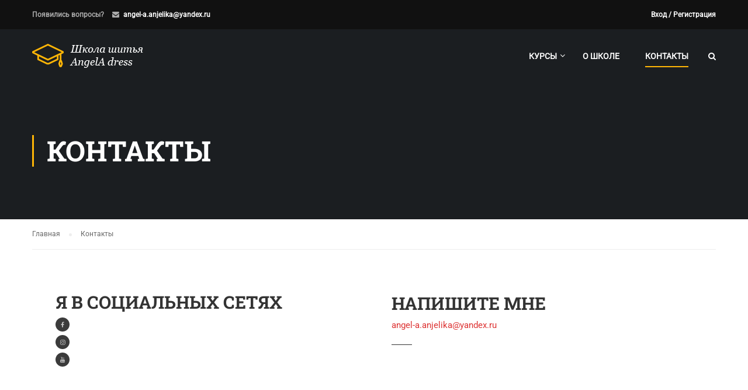

--- FILE ---
content_type: text/html; charset=UTF-8
request_url: https://angela-dress.ru/contact/
body_size: 11180
content:
<!DOCTYPE html>
<html itemscope itemtype="http://schema.org/WebPage" lang="ru-RU">
<head>
	<meta charset="UTF-8">
	<meta name="viewport" content="width=device-width, initial-scale=1">
	<link rel="profile" href="https://gmpg.org/xfn/11">
	<link rel="pingback" href="https://angela-dress.ru/xmlrpc.php">
	<title>Контакты &#8211; AngelA dress</title>
<link rel='dns-prefetch' href='//s.w.org' />
<link rel="alternate" type="application/rss+xml" title="AngelA dress &raquo; Лента" href="https://angela-dress.ru/feed/" />
<link rel="alternate" type="application/rss+xml" title="AngelA dress &raquo; Лента комментариев" href="https://angela-dress.ru/comments/feed/" />
<link rel='stylesheet' id='bp-legacy-css-css'  href='https://angela-dress.ru/wp-content/plugins/buddypress/bp-templates/bp-legacy/css/buddypress.min.css?ver=6.3.0' type='text/css' media='screen' />
<link rel='stylesheet' id='contact-form-7-css'  href='https://angela-dress.ru/wp-content/plugins/contact-form-7/includes/css/styles.css?ver=5.0.5' type='text/css' media='all' />
<link rel='stylesheet' id='learn-press-bundle-css'  href='https://angela-dress.ru/wp-content/plugins/learnpress/assets/css/bundle.min.css?ver=4.8.19' type='text/css' media='all' />
<link rel='stylesheet' id='lp-overlay-css'  href='https://angela-dress.ru/wp-content/plugins/learnpress/assets/css/frontend/lp-overlay.min.css?ver=4.8.19' type='text/css' media='all' />
<link rel='stylesheet' id='rs-plugin-settings-css'  href='https://angela-dress.ru/wp-content/plugins/revslider/public/assets/css/settings.css?ver=5.4.8' type='text/css' media='all' />
<style id='rs-plugin-settings-inline-css' type='text/css'>
#rs-demo-id {}
</style>
<link rel='stylesheet' id='ppress-frontend-css'  href='https://angela-dress.ru/wp-content/plugins/wp-user-avatar/assets/css/frontend.min.css?ver=3.2.7' type='text/css' media='all' />
<link rel='stylesheet' id='ppress-flatpickr-css'  href='https://angela-dress.ru/wp-content/plugins/wp-user-avatar/assets/flatpickr/flatpickr.min.css?ver=3.2.7' type='text/css' media='all' />
<link rel='stylesheet' id='ppress-select2-css'  href='https://angela-dress.ru/wp-content/plugins/wp-user-avatar/assets/select2/select2.min.css?ver=4.8.19' type='text/css' media='all' />
<link rel='stylesheet' id='d4p-bbattachments-css-css'  href='https://angela-dress.ru/wp-content/plugins/gd-bbpress-attachments/css/front.css?ver=3.2_b2320_free' type='text/css' media='all' />
<link rel='stylesheet' id='js_composer_front-css'  href='https://angela-dress.ru/wp-content/plugins/js_composer/assets/css/js_composer.min.css?ver=5.5.2' type='text/css' media='all' />
<link rel='stylesheet' id='thim-style-css'  href='https://angela-dress.ru/wp-content/themes/eduma/style.css?ver=3.5.0' type='text/css' media='all' />
<link rel='stylesheet' id='thim-font-ionicons-css'  href='https://angela-dress.ru/wp-content/themes/eduma/assets/css/ionicons.min.css?ver=3.5.0' type='text/css' media='all' />
<link rel='stylesheet' id='thim-font-icon7-css'  href='https://angela-dress.ru/wp-content/themes/eduma/assets/css/font-pe-icon-7.css?ver=3.5.0' type='text/css' media='all' />
<link rel='stylesheet' id='thim-custom-vc-css'  href='https://angela-dress.ru/wp-content/themes/eduma/assets/css/custom-vc.css?ver=3.5.0' type='text/css' media='all' />
<link rel='stylesheet' id='thim-font-flaticon-css'  href='https://angela-dress.ru/wp-content/themes/eduma/assets/css/flaticon.css?ver=3.5.0' type='text/css' media='all' />
<link rel='stylesheet' id='thim-style-options-css'  href='https://angela-dress.ru/wp-content/uploads/tc_stylesheets/eduma.1554360313.css?ver=4.8.19' type='text/css' media='all' />
<link rel='stylesheet' id='wp-add-custom-css-css'  href='https://angela-dress.ru?display_custom_css=css&#038;ver=4.8.19' type='text/css' media='all' />
<script type='text/javascript' src='https://angela-dress.ru/wp-includes/js/jquery/jquery.js?ver=1.12.4'></script>
<script type='text/javascript' src='https://angela-dress.ru/wp-includes/js/jquery/jquery-migrate.min.js?ver=1.4.1'></script>
<script type='text/javascript'>
/* <![CDATA[ */
var BP_Confirm = {"are_you_sure":"\u0412\u044b \u0443\u0432\u0435\u0440\u0435\u043d\u044b?"};
/* ]]> */
</script>
<script type='text/javascript' src='https://angela-dress.ru/wp-content/plugins/buddypress/bp-core/js/confirm.min.js?ver=6.3.0'></script>
<script type='text/javascript' src='https://angela-dress.ru/wp-content/plugins/buddypress/bp-core/js/widget-members.min.js?ver=6.3.0'></script>
<script type='text/javascript' src='https://angela-dress.ru/wp-content/plugins/buddypress/bp-core/js/jquery-query.min.js?ver=6.3.0'></script>
<script type='text/javascript' src='https://angela-dress.ru/wp-content/plugins/buddypress/bp-core/js/vendor/jquery-cookie.min.js?ver=6.3.0'></script>
<script type='text/javascript' src='https://angela-dress.ru/wp-content/plugins/buddypress/bp-core/js/vendor/jquery-scroll-to.min.js?ver=6.3.0'></script>
<script type='text/javascript'>
/* <![CDATA[ */
var BP_DTheme = {"accepted":"\u041f\u0440\u0438\u043d\u044f\u0442\u043e","close":"\u0417\u0430\u043a\u0440\u044b\u0442\u044c","comments":"- \u043a\u043e\u043c\u043c\u0435\u043d\u0442\u0430\u0440\u0438\u0438","leave_group_confirm":"\u0412\u044b \u0443\u0432\u0435\u0440\u0435\u043d\u044b, \u0447\u0442\u043e \u0445\u043e\u0442\u0438\u0442\u0435 \u043f\u043e\u043a\u0438\u043d\u0443\u0442\u044c \u044d\u0442\u0443 \u0433\u0440\u0443\u043f\u043f\u0443?","mark_as_fav":"\u0412 \u0438\u0437\u0431\u0440\u0430\u043d\u043d\u043e\u0435","my_favs":"\u0418\u0437\u0431\u0440\u0430\u043d\u043d\u043e\u0435","rejected":"\u041e\u0442\u043a\u043b\u043e\u043d\u0435\u043d\u044b","remove_fav":"\u0423\u0434\u0430\u043b\u0438\u0442\u044c \u0438\u0437 \u0438\u0437\u0431\u0440\u0430\u043d\u043d\u043e\u0433\u043e","show_all":"\u041f\u043e\u043a\u0430\u0437\u0430\u0442\u044c \u0432\u0441\u0435","show_all_comments":"\u041f\u043e\u043a\u0430\u0437\u0430\u0442\u044c \u0432\u0441\u0435 \u043a\u043e\u043c\u043c\u0435\u043d\u0442\u0430\u0440\u0438\u0438 \u044d\u0442\u043e\u0439 \u0432\u0435\u0442\u043a\u0438","show_x_comments":"\u041f\u043e\u043a\u0430\u0437\u0430\u0442\u044c \u0432\u0441\u0435 \u043a\u043e\u043c\u043c\u0435\u043d\u0442\u0430\u0440\u0438\u0438 (%d)","unsaved_changes":"\u0412\u044b \u043d\u0435 \u0441\u043e\u0445\u0440\u0430\u043d\u0438\u043b\u0438 \u0438\u0437\u043c\u0435\u043d\u0435\u043d\u0438\u044f \u0432 \u0432\u0430\u0448\u0435\u043c \u043f\u0440\u043e\u0444\u0438\u043b\u0435. \u0415\u0441\u043b\u0438 \u0432\u044b \u043f\u043e\u043a\u0438\u043d\u0435\u0442\u0435 \u0441\u0442\u0440\u0430\u043d\u0438\u0446\u0443, \u0438\u0437\u043c\u0435\u043d\u0435\u043d\u0438\u044f \u0431\u0443\u0434\u0443\u0442 \u043f\u043e\u0442\u0435\u0440\u044f\u043d\u044b.","view":"\u041f\u0440\u043e\u0441\u043c\u043e\u0442\u0440","store_filter_settings":""};
/* ]]> */
</script>
<script type='text/javascript' src='https://angela-dress.ru/wp-content/plugins/buddypress/bp-templates/bp-legacy/js/buddypress.min.js?ver=6.3.0'></script>
<script type='text/javascript' src='https://angela-dress.ru/wp-includes/js/underscore.min.js?ver=1.8.3'></script>
<script type='text/javascript'>
/* <![CDATA[ */
var userSettings = {"url":"\/","uid":"0","time":"1768842546","secure":"1"};
/* ]]> */
</script>
<script type='text/javascript' src='https://angela-dress.ru/wp-includes/js/utils.min.js?ver=4.8.19'></script>
<script type='text/javascript'>
/* <![CDATA[ */
var lpGlobalSettings = {"url":"https:\/\/angela-dress.ru\/contact\/","siteurl":"https:\/\/angela-dress.ru","ajax":"https:\/\/angela-dress.ru\/wp-admin\/admin-ajax.php","theme":"eduma","localize":{"button_ok":"Ok","button_cancel":"\u041e\u0442\u043c\u0435\u043d\u0438\u0442\u044c","button_yes":"\u0414\u0430","button_no":"\u041d\u0435\u0442"}};
/* ]]> */
</script>
<script type='text/javascript' src='https://angela-dress.ru/wp-content/plugins/learnpress/assets/js/global.min.js?ver=3.2.8'></script>
<script type='text/javascript' src='https://angela-dress.ru/wp-content/plugins/learnpress/assets/js/dist/utils.min.js?ver=3.2.8'></script>
<script type='text/javascript' src='https://angela-dress.ru/wp-content/plugins/learnpress/assets/src/js/vendor/watch.min.js?ver=3.2.8'></script>
<script type='text/javascript' src='https://angela-dress.ru/wp-content/plugins/learnpress/assets/js/vendor/plugins.all.min.js?ver=3.2.8'></script>
<script type='text/javascript' src='https://angela-dress.ru/wp-content/plugins/revslider/public/assets/js/jquery.themepunch.tools.min.js?ver=5.4.8'></script>
<script type='text/javascript' src='https://angela-dress.ru/wp-content/plugins/revslider/public/assets/js/jquery.themepunch.revolution.min.js?ver=5.4.8'></script>
<script type='text/javascript' src='https://angela-dress.ru/wp-content/plugins/wp-user-avatar/assets/flatpickr/flatpickr.min.js?ver=4.8.19'></script>
<script type='text/javascript' src='https://angela-dress.ru/wp-content/plugins/wp-user-avatar/assets/select2/select2.min.js?ver=4.8.19'></script>
<link rel='https://api.w.org/' href='https://angela-dress.ru/wp-json/' />
<link rel="EditURI" type="application/rsd+xml" title="RSD" href="https://angela-dress.ru/xmlrpc.php?rsd" />
<link rel="wlwmanifest" type="application/wlwmanifest+xml" href="https://angela-dress.ru/wp-includes/wlwmanifest.xml" /> 
<meta name="generator" content="WordPress 4.8.19" />
<link rel="canonical" href="https://angela-dress.ru/contact/" />
<link rel='shortlink' href='https://angela-dress.ru/?p=87' />
<link rel="alternate" type="application/json+oembed" href="https://angela-dress.ru/wp-json/oembed/1.0/embed?url=https%3A%2F%2Fangela-dress.ru%2Fcontact%2F" />
<link rel="alternate" type="text/xml+oembed" href="https://angela-dress.ru/wp-json/oembed/1.0/embed?url=https%3A%2F%2Fangela-dress.ru%2Fcontact%2F&#038;format=xml" />
<script type="text/javascript">
            /* <![CDATA[ */
            var gdbbPressAttachmentsInit = {
                max_files: 5            };
            /* ]]> */
        </script>
	<script type="text/javascript">var ajaxurl = 'https://angela-dress.ru/wp-admin/admin-ajax.php';</script>

<style>.cir-link{height:20px;display:block;width:90px;overflow:hidden;}.cir-link,.cir-link img{padding:0;margin:0;border:0}.cir-link:hover img{position:relative;bottom:20px}</style>
<link rel="shortcut icon" href="https://angela-dress.ru/wp-content/themes/eduma/images/favicon.png" type="image/x-icon" />            <script type="text/javascript">
                function tc_insert_internal_css(css) {
                    var tc_style = document.createElement("style");
                    tc_style.type = "text/css";
                    tc_style.setAttribute('data-type', 'tc-internal-css');
                    var tc_style_content = document.createTextNode(css);
                    tc_style.appendChild(tc_style_content);
                    document.head.appendChild(tc_style);
                }
            </script>
			<meta name="generator" content="Powered by WPBakery Page Builder - drag and drop page builder for WordPress."/>
<!--[if lte IE 9]><link rel="stylesheet" type="text/css" href="https://angela-dress.ru/wp-content/plugins/js_composer/assets/css/vc_lte_ie9.min.css" media="screen"><![endif]--><meta name="generator" content="Powered by Slider Revolution 5.4.8 - responsive, Mobile-Friendly Slider Plugin for WordPress with comfortable drag and drop interface." />
<script type="text/javascript">function setREVStartSize(e){									
						try{ e.c=jQuery(e.c);var i=jQuery(window).width(),t=9999,r=0,n=0,l=0,f=0,s=0,h=0;
							if(e.responsiveLevels&&(jQuery.each(e.responsiveLevels,function(e,f){f>i&&(t=r=f,l=e),i>f&&f>r&&(r=f,n=e)}),t>r&&(l=n)),f=e.gridheight[l]||e.gridheight[0]||e.gridheight,s=e.gridwidth[l]||e.gridwidth[0]||e.gridwidth,h=i/s,h=h>1?1:h,f=Math.round(h*f),"fullscreen"==e.sliderLayout){var u=(e.c.width(),jQuery(window).height());if(void 0!=e.fullScreenOffsetContainer){var c=e.fullScreenOffsetContainer.split(",");if (c) jQuery.each(c,function(e,i){u=jQuery(i).length>0?u-jQuery(i).outerHeight(!0):u}),e.fullScreenOffset.split("%").length>1&&void 0!=e.fullScreenOffset&&e.fullScreenOffset.length>0?u-=jQuery(window).height()*parseInt(e.fullScreenOffset,0)/100:void 0!=e.fullScreenOffset&&e.fullScreenOffset.length>0&&(u-=parseInt(e.fullScreenOffset,0))}f=u}else void 0!=e.minHeight&&f<e.minHeight&&(f=e.minHeight);e.c.closest(".rev_slider_wrapper").css({height:f})					
						}catch(d){console.log("Failure at Presize of Slider:"+d)}						
					};</script>
<style id="thim-customizer-inline-styles">/* cyrillic-ext */
@font-face {
  font-family: 'Roboto';
  font-style: normal;
  font-weight: 400;
  font-stretch: 100%;
  font-display: swap;
  src: url(https://angela-dress.ru/wp-content/uploads/thim-fonts/roboto/KFOMCnqEu92Fr1ME7kSn66aGLdTylUAMQXC89YmC2DPNWubEbVmZiArmlw.woff2) format('woff2');
  unicode-range: U+0460-052F, U+1C80-1C8A, U+20B4, U+2DE0-2DFF, U+A640-A69F, U+FE2E-FE2F;
}
/* cyrillic */
@font-face {
  font-family: 'Roboto';
  font-style: normal;
  font-weight: 400;
  font-stretch: 100%;
  font-display: swap;
  src: url(https://angela-dress.ru/wp-content/uploads/thim-fonts/roboto/KFOMCnqEu92Fr1ME7kSn66aGLdTylUAMQXC89YmC2DPNWubEbVmQiArmlw.woff2) format('woff2');
  unicode-range: U+0301, U+0400-045F, U+0490-0491, U+04B0-04B1, U+2116;
}
/* greek-ext */
@font-face {
  font-family: 'Roboto';
  font-style: normal;
  font-weight: 400;
  font-stretch: 100%;
  font-display: swap;
  src: url(https://angela-dress.ru/wp-content/uploads/thim-fonts/roboto/KFOMCnqEu92Fr1ME7kSn66aGLdTylUAMQXC89YmC2DPNWubEbVmYiArmlw.woff2) format('woff2');
  unicode-range: U+1F00-1FFF;
}
/* greek */
@font-face {
  font-family: 'Roboto';
  font-style: normal;
  font-weight: 400;
  font-stretch: 100%;
  font-display: swap;
  src: url(https://angela-dress.ru/wp-content/uploads/thim-fonts/roboto/KFOMCnqEu92Fr1ME7kSn66aGLdTylUAMQXC89YmC2DPNWubEbVmXiArmlw.woff2) format('woff2');
  unicode-range: U+0370-0377, U+037A-037F, U+0384-038A, U+038C, U+038E-03A1, U+03A3-03FF;
}
/* math */
@font-face {
  font-family: 'Roboto';
  font-style: normal;
  font-weight: 400;
  font-stretch: 100%;
  font-display: swap;
  src: url(https://angela-dress.ru/wp-content/uploads/thim-fonts/roboto/KFOMCnqEu92Fr1ME7kSn66aGLdTylUAMQXC89YmC2DPNWubEbVnoiArmlw.woff2) format('woff2');
  unicode-range: U+0302-0303, U+0305, U+0307-0308, U+0310, U+0312, U+0315, U+031A, U+0326-0327, U+032C, U+032F-0330, U+0332-0333, U+0338, U+033A, U+0346, U+034D, U+0391-03A1, U+03A3-03A9, U+03B1-03C9, U+03D1, U+03D5-03D6, U+03F0-03F1, U+03F4-03F5, U+2016-2017, U+2034-2038, U+203C, U+2040, U+2043, U+2047, U+2050, U+2057, U+205F, U+2070-2071, U+2074-208E, U+2090-209C, U+20D0-20DC, U+20E1, U+20E5-20EF, U+2100-2112, U+2114-2115, U+2117-2121, U+2123-214F, U+2190, U+2192, U+2194-21AE, U+21B0-21E5, U+21F1-21F2, U+21F4-2211, U+2213-2214, U+2216-22FF, U+2308-230B, U+2310, U+2319, U+231C-2321, U+2336-237A, U+237C, U+2395, U+239B-23B7, U+23D0, U+23DC-23E1, U+2474-2475, U+25AF, U+25B3, U+25B7, U+25BD, U+25C1, U+25CA, U+25CC, U+25FB, U+266D-266F, U+27C0-27FF, U+2900-2AFF, U+2B0E-2B11, U+2B30-2B4C, U+2BFE, U+3030, U+FF5B, U+FF5D, U+1D400-1D7FF, U+1EE00-1EEFF;
}
/* symbols */
@font-face {
  font-family: 'Roboto';
  font-style: normal;
  font-weight: 400;
  font-stretch: 100%;
  font-display: swap;
  src: url(https://angela-dress.ru/wp-content/uploads/thim-fonts/roboto/KFOMCnqEu92Fr1ME7kSn66aGLdTylUAMQXC89YmC2DPNWubEbVn6iArmlw.woff2) format('woff2');
  unicode-range: U+0001-000C, U+000E-001F, U+007F-009F, U+20DD-20E0, U+20E2-20E4, U+2150-218F, U+2190, U+2192, U+2194-2199, U+21AF, U+21E6-21F0, U+21F3, U+2218-2219, U+2299, U+22C4-22C6, U+2300-243F, U+2440-244A, U+2460-24FF, U+25A0-27BF, U+2800-28FF, U+2921-2922, U+2981, U+29BF, U+29EB, U+2B00-2BFF, U+4DC0-4DFF, U+FFF9-FFFB, U+10140-1018E, U+10190-1019C, U+101A0, U+101D0-101FD, U+102E0-102FB, U+10E60-10E7E, U+1D2C0-1D2D3, U+1D2E0-1D37F, U+1F000-1F0FF, U+1F100-1F1AD, U+1F1E6-1F1FF, U+1F30D-1F30F, U+1F315, U+1F31C, U+1F31E, U+1F320-1F32C, U+1F336, U+1F378, U+1F37D, U+1F382, U+1F393-1F39F, U+1F3A7-1F3A8, U+1F3AC-1F3AF, U+1F3C2, U+1F3C4-1F3C6, U+1F3CA-1F3CE, U+1F3D4-1F3E0, U+1F3ED, U+1F3F1-1F3F3, U+1F3F5-1F3F7, U+1F408, U+1F415, U+1F41F, U+1F426, U+1F43F, U+1F441-1F442, U+1F444, U+1F446-1F449, U+1F44C-1F44E, U+1F453, U+1F46A, U+1F47D, U+1F4A3, U+1F4B0, U+1F4B3, U+1F4B9, U+1F4BB, U+1F4BF, U+1F4C8-1F4CB, U+1F4D6, U+1F4DA, U+1F4DF, U+1F4E3-1F4E6, U+1F4EA-1F4ED, U+1F4F7, U+1F4F9-1F4FB, U+1F4FD-1F4FE, U+1F503, U+1F507-1F50B, U+1F50D, U+1F512-1F513, U+1F53E-1F54A, U+1F54F-1F5FA, U+1F610, U+1F650-1F67F, U+1F687, U+1F68D, U+1F691, U+1F694, U+1F698, U+1F6AD, U+1F6B2, U+1F6B9-1F6BA, U+1F6BC, U+1F6C6-1F6CF, U+1F6D3-1F6D7, U+1F6E0-1F6EA, U+1F6F0-1F6F3, U+1F6F7-1F6FC, U+1F700-1F7FF, U+1F800-1F80B, U+1F810-1F847, U+1F850-1F859, U+1F860-1F887, U+1F890-1F8AD, U+1F8B0-1F8BB, U+1F8C0-1F8C1, U+1F900-1F90B, U+1F93B, U+1F946, U+1F984, U+1F996, U+1F9E9, U+1FA00-1FA6F, U+1FA70-1FA7C, U+1FA80-1FA89, U+1FA8F-1FAC6, U+1FACE-1FADC, U+1FADF-1FAE9, U+1FAF0-1FAF8, U+1FB00-1FBFF;
}
/* vietnamese */
@font-face {
  font-family: 'Roboto';
  font-style: normal;
  font-weight: 400;
  font-stretch: 100%;
  font-display: swap;
  src: url(https://angela-dress.ru/wp-content/uploads/thim-fonts/roboto/KFOMCnqEu92Fr1ME7kSn66aGLdTylUAMQXC89YmC2DPNWubEbVmbiArmlw.woff2) format('woff2');
  unicode-range: U+0102-0103, U+0110-0111, U+0128-0129, U+0168-0169, U+01A0-01A1, U+01AF-01B0, U+0300-0301, U+0303-0304, U+0308-0309, U+0323, U+0329, U+1EA0-1EF9, U+20AB;
}
/* latin-ext */
@font-face {
  font-family: 'Roboto';
  font-style: normal;
  font-weight: 400;
  font-stretch: 100%;
  font-display: swap;
  src: url(https://angela-dress.ru/wp-content/uploads/thim-fonts/roboto/KFOMCnqEu92Fr1ME7kSn66aGLdTylUAMQXC89YmC2DPNWubEbVmaiArmlw.woff2) format('woff2');
  unicode-range: U+0100-02BA, U+02BD-02C5, U+02C7-02CC, U+02CE-02D7, U+02DD-02FF, U+0304, U+0308, U+0329, U+1D00-1DBF, U+1E00-1E9F, U+1EF2-1EFF, U+2020, U+20A0-20AB, U+20AD-20C0, U+2113, U+2C60-2C7F, U+A720-A7FF;
}
/* latin */
@font-face {
  font-family: 'Roboto';
  font-style: normal;
  font-weight: 400;
  font-stretch: 100%;
  font-display: swap;
  src: url(https://angela-dress.ru/wp-content/uploads/thim-fonts/roboto/KFOMCnqEu92Fr1ME7kSn66aGLdTylUAMQXC89YmC2DPNWubEbVmUiAo.woff2) format('woff2');
  unicode-range: U+0000-00FF, U+0131, U+0152-0153, U+02BB-02BC, U+02C6, U+02DA, U+02DC, U+0304, U+0308, U+0329, U+2000-206F, U+20AC, U+2122, U+2191, U+2193, U+2212, U+2215, U+FEFF, U+FFFD;
}
/* cyrillic-ext */
@font-face {
  font-family: 'Roboto Slab';
  font-style: normal;
  font-weight: 400;
  font-display: swap;
  src: url(https://angela-dress.ru/wp-content/uploads/thim-fonts/roboto-slab/BngMUXZYTXPIvIBgJJSb6ufA5qW54A.woff2) format('woff2');
  unicode-range: U+0460-052F, U+1C80-1C8A, U+20B4, U+2DE0-2DFF, U+A640-A69F, U+FE2E-FE2F;
}
/* cyrillic */
@font-face {
  font-family: 'Roboto Slab';
  font-style: normal;
  font-weight: 400;
  font-display: swap;
  src: url(https://angela-dress.ru/wp-content/uploads/thim-fonts/roboto-slab/BngMUXZYTXPIvIBgJJSb6ufJ5qW54A.woff2) format('woff2');
  unicode-range: U+0301, U+0400-045F, U+0490-0491, U+04B0-04B1, U+2116;
}
/* greek-ext */
@font-face {
  font-family: 'Roboto Slab';
  font-style: normal;
  font-weight: 400;
  font-display: swap;
  src: url(https://angela-dress.ru/wp-content/uploads/thim-fonts/roboto-slab/BngMUXZYTXPIvIBgJJSb6ufB5qW54A.woff2) format('woff2');
  unicode-range: U+1F00-1FFF;
}
/* greek */
@font-face {
  font-family: 'Roboto Slab';
  font-style: normal;
  font-weight: 400;
  font-display: swap;
  src: url(https://angela-dress.ru/wp-content/uploads/thim-fonts/roboto-slab/BngMUXZYTXPIvIBgJJSb6ufO5qW54A.woff2) format('woff2');
  unicode-range: U+0370-0377, U+037A-037F, U+0384-038A, U+038C, U+038E-03A1, U+03A3-03FF;
}
/* vietnamese */
@font-face {
  font-family: 'Roboto Slab';
  font-style: normal;
  font-weight: 400;
  font-display: swap;
  src: url(https://angela-dress.ru/wp-content/uploads/thim-fonts/roboto-slab/BngMUXZYTXPIvIBgJJSb6ufC5qW54A.woff2) format('woff2');
  unicode-range: U+0102-0103, U+0110-0111, U+0128-0129, U+0168-0169, U+01A0-01A1, U+01AF-01B0, U+0300-0301, U+0303-0304, U+0308-0309, U+0323, U+0329, U+1EA0-1EF9, U+20AB;
}
/* latin-ext */
@font-face {
  font-family: 'Roboto Slab';
  font-style: normal;
  font-weight: 400;
  font-display: swap;
  src: url(https://angela-dress.ru/wp-content/uploads/thim-fonts/roboto-slab/BngMUXZYTXPIvIBgJJSb6ufD5qW54A.woff2) format('woff2');
  unicode-range: U+0100-02BA, U+02BD-02C5, U+02C7-02CC, U+02CE-02D7, U+02DD-02FF, U+0304, U+0308, U+0329, U+1D00-1DBF, U+1E00-1E9F, U+1EF2-1EFF, U+2020, U+20A0-20AB, U+20AD-20C0, U+2113, U+2C60-2C7F, U+A720-A7FF;
}
/* latin */
@font-face {
  font-family: 'Roboto Slab';
  font-style: normal;
  font-weight: 400;
  font-display: swap;
  src: url(https://angela-dress.ru/wp-content/uploads/thim-fonts/roboto-slab/BngMUXZYTXPIvIBgJJSb6ufN5qU.woff2) format('woff2');
  unicode-range: U+0000-00FF, U+0131, U+0152-0153, U+02BB-02BC, U+02C6, U+02DA, U+02DC, U+0304, U+0308, U+0329, U+2000-206F, U+20AC, U+2122, U+2191, U+2193, U+2212, U+2215, U+FEFF, U+FFFD;
}
/* cyrillic-ext */
@font-face {
  font-family: 'Roboto Slab';
  font-style: normal;
  font-weight: 700;
  font-display: swap;
  src: url(https://angela-dress.ru/wp-content/uploads/thim-fonts/roboto-slab/BngMUXZYTXPIvIBgJJSb6ufA5qW54A.woff2) format('woff2');
  unicode-range: U+0460-052F, U+1C80-1C8A, U+20B4, U+2DE0-2DFF, U+A640-A69F, U+FE2E-FE2F;
}
/* cyrillic */
@font-face {
  font-family: 'Roboto Slab';
  font-style: normal;
  font-weight: 700;
  font-display: swap;
  src: url(https://angela-dress.ru/wp-content/uploads/thim-fonts/roboto-slab/BngMUXZYTXPIvIBgJJSb6ufJ5qW54A.woff2) format('woff2');
  unicode-range: U+0301, U+0400-045F, U+0490-0491, U+04B0-04B1, U+2116;
}
/* greek-ext */
@font-face {
  font-family: 'Roboto Slab';
  font-style: normal;
  font-weight: 700;
  font-display: swap;
  src: url(https://angela-dress.ru/wp-content/uploads/thim-fonts/roboto-slab/BngMUXZYTXPIvIBgJJSb6ufB5qW54A.woff2) format('woff2');
  unicode-range: U+1F00-1FFF;
}
/* greek */
@font-face {
  font-family: 'Roboto Slab';
  font-style: normal;
  font-weight: 700;
  font-display: swap;
  src: url(https://angela-dress.ru/wp-content/uploads/thim-fonts/roboto-slab/BngMUXZYTXPIvIBgJJSb6ufO5qW54A.woff2) format('woff2');
  unicode-range: U+0370-0377, U+037A-037F, U+0384-038A, U+038C, U+038E-03A1, U+03A3-03FF;
}
/* vietnamese */
@font-face {
  font-family: 'Roboto Slab';
  font-style: normal;
  font-weight: 700;
  font-display: swap;
  src: url(https://angela-dress.ru/wp-content/uploads/thim-fonts/roboto-slab/BngMUXZYTXPIvIBgJJSb6ufC5qW54A.woff2) format('woff2');
  unicode-range: U+0102-0103, U+0110-0111, U+0128-0129, U+0168-0169, U+01A0-01A1, U+01AF-01B0, U+0300-0301, U+0303-0304, U+0308-0309, U+0323, U+0329, U+1EA0-1EF9, U+20AB;
}
/* latin-ext */
@font-face {
  font-family: 'Roboto Slab';
  font-style: normal;
  font-weight: 700;
  font-display: swap;
  src: url(https://angela-dress.ru/wp-content/uploads/thim-fonts/roboto-slab/BngMUXZYTXPIvIBgJJSb6ufD5qW54A.woff2) format('woff2');
  unicode-range: U+0100-02BA, U+02BD-02C5, U+02C7-02CC, U+02CE-02D7, U+02DD-02FF, U+0304, U+0308, U+0329, U+1D00-1DBF, U+1E00-1E9F, U+1EF2-1EFF, U+2020, U+20A0-20AB, U+20AD-20C0, U+2113, U+2C60-2C7F, U+A720-A7FF;
}
/* latin */
@font-face {
  font-family: 'Roboto Slab';
  font-style: normal;
  font-weight: 700;
  font-display: swap;
  src: url(https://angela-dress.ru/wp-content/uploads/thim-fonts/roboto-slab/BngMUXZYTXPIvIBgJJSb6ufN5qU.woff2) format('woff2');
  unicode-range: U+0000-00FF, U+0131, U+0152-0153, U+02BB-02BC, U+02C6, U+02DA, U+02DC, U+0304, U+0308, U+0329, U+2000-206F, U+20AC, U+2122, U+2191, U+2193, U+2212, U+2215, U+FEFF, U+FFFD;
}</style>        <script type="text/javascript">
            if (typeof ajaxurl === 'undefined') {
                /* <![CDATA[ */
                var ajaxurl = "https://angela-dress.ru/wp-admin/admin-ajax.php";
                /* ]]> */
            }
        </script>
		<style type="text/css" data-type="vc_shortcodes-custom-css">.vc_custom_1470926290410{margin-top: 30px !important;margin-bottom: 80px !important;}.vc_custom_1470924989540{padding-right: 30px !important;}.vc_custom_1470924975090{padding-left: 30px !important;}</style><noscript><style type="text/css"> .wpb_animate_when_almost_visible { opacity: 1; }</style></noscript></head>
<body data-rsssl=1 class="bp-legacy page-template-default page page-id-87 thim-body-load-overlay bg-boxed-image wpb-js-composer js-comp-ver-5.5.2 vc_responsive no-js" id="thim-body">

<div id="wrapper-container" class="wrapper-container">
	<div class="content-pusher">
		<header id="masthead" class="site-header affix-top bg-custom-sticky sticky-header header_overlay header_v1">
				<div id="toolbar" class="toolbar">
		<div class="container">
			<div class="row">
				<div class="col-sm-12">
					<div class="toolbar-container">
						<aside id="text-2" class="widget widget_text">			<div class="textwidget"><div class="thim-have-any-question">
Появились вопросы? 

<div class="email"><i class="fa fa-envelope"></i><a href="mailto:angel-a.anjelika@yandex.ru">angel-a.anjelika@yandex.ru</a>
</div>
</div></div>
		</aside><aside id="login-popup-2" class="widget widget_login-popup"><div class="thim-widget-login-popup thim-widget-login-popup-base template-base"><div class="thim-link-login thim-login-popup">
								<a class="login" href="https://angela-dress.ru/account/">Вход / Регистрация</a>
			</div>

	<div id="thim-popup-login" class="has-shortcode">
		<div class="thim-login-container">
			<div>No apps configured. Please contact your administrator.</div>			<div class="thim-login">
								<h2 class="title">Вход через логин и пароль</h2>
				<form name="loginform" id="loginform" action="https://angela-dress.ru/wp-login.php" method="post">
					<p class="login-username">
						<input type="text" name="user_login" placeholder="Имя пользователя или адрес электронной почты" id="thim_login" class="input" value="" size="20" />
					</p>
					<p class="login-password">
						<input type="password" name="user_password" placeholder="Пароль" id="thim_pass" class="input" value="" size="20" />
					</p>
					<div>No apps configured. Please contact your administrator.</div>					<a class="lost-pass-link" href="https://angela-dress.ru/account/?action=lostpassword" title="Восстановить пароль">Забыли пароль?</a>					<p class="forgetmenot login-remember">
						<label for="rememberme"><input name="rememberme" type="checkbox" id="rememberme" value="forever" /> Remember Me						</label></p>
					<p class="submit login-submit">
						<input type="submit" name="wp-submit" id="wp-submit" class="button button-primary button-large" value="Войти" />
						<input type="hidden" name="redirect_to" value="https://angela-dress.ru/contact/" />
						<input type="hidden" name="testcookie" value="1" />
					</p>
				</form>
				<p class="link-bottom">Нет аккаунта? <a class="register" href="https://angela-dress.ru/account/?action=register"> Регистрируйся прямо сейчас</a></p>			</div>
			<span class="close-popup"><i class="fa fa-times" aria-hidden="true"></i></span>
		</div>
	</div>
</div></aside>					</div>
				</div>
			</div>
		</div>
	</div><!--End/div#toolbar-->
<!-- <div class="main-menu"> -->
<div class="container">
	<div class="row">
		<div class="navigation col-sm-12">
			<div class="tm-table">
				<div class="width-logo table-cell sm-logo">
					<a href="https://angela-dress.ru/" title="AngelA dress - школа шитья и конструирования" rel="home" class="no-sticky-logo"><img src="https://angela-dress.ru/wp-content/uploads/2018/08/ang-logo.png" alt="AngelA dress" ></a><a href="https://angela-dress.ru/" rel="home" class="sticky-logo"><img src="https://angela-dress.ru/wp-content/uploads/2018/08/ang-dark.png" alt="AngelA dress" ></a>				</div>
				<nav class="width-navigation table-cell table-right">
					<ul class="nav navbar-nav menu-main-menu">
	<li id="menu-item-7969" class="menu-item menu-item-type-post_type menu-item-object-page menu-item-has-children menu-item-7969 tc-menu-item tc-menu-depth-0 tc-menu-align-left tc-menu-layout-default"><a href="https://angela-dress.ru/courses/" class="tc-menu-inner">Курсы</a>
<ul class="sub-menu">
	<li id="menu-item-8155" class="menu-item menu-item-type-post_type menu-item-object-page menu-item-8155 tc-menu-item tc-menu-depth-1 tc-menu-align-left"><a href="https://angela-dress.ru/8151-2/" class="tc-menu-inner tc-megamenu-title">курсы по конструированию</a></li>
	<li id="menu-item-29087" class="menu-item menu-item-type-post_type menu-item-object-page menu-item-29087 tc-menu-item tc-menu-depth-1 tc-menu-align-left"><a href="https://angela-dress.ru/kursy-po-tehnologijam/" class="tc-menu-inner tc-megamenu-title">курсы по технологиям</a></li>
	<li id="menu-item-8157" class="menu-item menu-item-type-post_type menu-item-object-page menu-item-8157 tc-menu-item tc-menu-depth-1 tc-menu-align-left"><a href="https://angela-dress.ru/8144-2/" class="tc-menu-inner tc-megamenu-title">миникурсы</a></li>
</ul><!-- End wrapper ul sub -->
</li>
<li id="menu-item-7343" class="menu-item menu-item-type-post_type menu-item-object-page menu-item-7343 tc-menu-item tc-menu-depth-0 tc-menu-align-left tc-menu-layout-default"><a href="https://angela-dress.ru/about-us/" class="tc-menu-inner">о школе</a></li>
<li id="menu-item-7333" class="menu-item menu-item-type-post_type menu-item-object-page current-menu-item page_item page-item-87 current_page_item menu-item-7333 tc-menu-item tc-menu-depth-0 tc-menu-align-left tc-menu-layout-default"><a href="https://angela-dress.ru/contact/" class="tc-menu-inner">Контакты</a></li>
<li class="menu-right"><ul><li id="courses-searching-2" class="widget widget_courses-searching"><div class="thim-widget-courses-searching thim-widget-courses-searching-base template-overlay-v2"><div class="thim-course-search-overlay">
	<div class="search-toggle"><i class="fa fa-search"></i></div>
	<div class="courses-searching layout-overlay">
		<div class="search-popup-bg"></div>
		<form method="get" action="https://angela-dress.ru/courses/">
			<input type="text" value="" name="s" placeholder="Search courses..." class="thim-s form-control courses-search-input" autocomplete="off" />
			<input type="hidden" value="course" name="ref" />
			<button type="submit"><i class="fa fa-search"></i></button>
			<span class="widget-search-close"></span>
		</form>
		<ul class="courses-list-search list-unstyled"></ul>
	</div>
</div>
</div></li></ul></li></ul>
<!--</div>-->				</nav>
				<div class="menu-mobile-effect navbar-toggle" data-effect="mobile-effect">
					<span class="icon-bar"></span>
					<span class="icon-bar"></span>
					<span class="icon-bar"></span>
				</div>
			</div>
			<!--end .row-->
		</div>
	</div>
</div>		</header>
		<!-- Mobile Menu-->
		<nav class="mobile-menu-container mobile-effect">
			<ul class="nav navbar-nav">
	<li class="menu-item menu-item-type-post_type menu-item-object-page menu-item-has-children menu-item-7969 tc-menu-item tc-menu-depth-0 tc-menu-align-left tc-menu-layout-default"><a href="https://angela-dress.ru/courses/" class="tc-menu-inner">Курсы</a>
<ul class="sub-menu">
	<li class="menu-item menu-item-type-post_type menu-item-object-page menu-item-8155 tc-menu-item tc-menu-depth-1 tc-menu-align-left"><a href="https://angela-dress.ru/8151-2/" class="tc-menu-inner tc-megamenu-title">курсы по конструированию</a></li>
	<li class="menu-item menu-item-type-post_type menu-item-object-page menu-item-29087 tc-menu-item tc-menu-depth-1 tc-menu-align-left"><a href="https://angela-dress.ru/kursy-po-tehnologijam/" class="tc-menu-inner tc-megamenu-title">курсы по технологиям</a></li>
	<li class="menu-item menu-item-type-post_type menu-item-object-page menu-item-8157 tc-menu-item tc-menu-depth-1 tc-menu-align-left"><a href="https://angela-dress.ru/8144-2/" class="tc-menu-inner tc-megamenu-title">миникурсы</a></li>
</ul><!-- End wrapper ul sub -->
</li>
<li class="menu-item menu-item-type-post_type menu-item-object-page menu-item-7343 tc-menu-item tc-menu-depth-0 tc-menu-align-left tc-menu-layout-default"><a href="https://angela-dress.ru/about-us/" class="tc-menu-inner">о школе</a></li>
<li class="menu-item menu-item-type-post_type menu-item-object-page current-menu-item page_item page-item-87 current_page_item menu-item-7333 tc-menu-item tc-menu-depth-0 tc-menu-align-left tc-menu-layout-default"><a href="https://angela-dress.ru/contact/" class="tc-menu-inner">Контакты</a></li>

</ul>

		</nav>
		<div id="main-content">    <section class="content-area">
		<div class="top_heading  _out">
    <div class="top_site_main " style="color: #ffffff;background-image:url(https://thim.staging.wpengine.com/demo-vc/wp-content/themes/eduma/images/bg-page.jpg);">
        <span class="overlay-top-header" style="background:rgba(0,0,0,0.5);"></span>
                    <div class="page-title-wrapper">
                <div class="banner-wrapper container">
                    <h1>Контакты</h1>                </div>
            </div>
            </div>
            <div class="breadcrumbs-wrapper">
            <div class="container">
				<ul itemprop="breadcrumb" itemscope itemtype="http://schema.org/BreadcrumbList" id="breadcrumbs" class="breadcrumbs"><li itemprop="itemListElement" itemscope itemtype="http://schema.org/ListItem"><a itemprop="item" href="https://angela-dress.ru" title="Главная"><span itemprop="name">Главная</span></a></li><li itemprop="itemListElement" itemscope itemtype="http://schema.org/ListItem"><span itemprop="name" title="Контакты"> Контакты</span></li></ul>            </div>
        </div>
		</div><div class="container site-content no-padding-top"><div class="row"><main id="main" class="site-main col-sm-12 full-width">

    
<article id="post-87" class="post-87 page type-page status-publish hentry">
    <div class="entry-content">
        <div class="vc_row wpb_row vc_row-fluid vc_custom_1470926290410"><div class="wpb_column vc_column_container vc_col-sm-6"><div class="vc_column-inner vc_custom_1470924989540"><div class="wpb_wrapper"><div class="vc_empty_space"   style="height: 18px" ><span class="vc_empty_space_inner"></span></div>
<div class="thim-widget-social"><div class="thim-social style-3">
	<h3 class="widget-title">я в социальных сетях</h3>	<ul class="social_link">
		<li><a class="facebook hasTooltip" href="https://www.facebook.com/Angela.dresss/" target="_blank"><i class="fa fa-facebook"></i></a></li><li><a class="instagram hasTooltip" href="https://www.instagram.com/angel_a_dress/" target="_blank" ><i class="fa fa-instagram"></i></a></li><li><a class="youtube hasTooltip" href="https://www.youtube.com/user/TimonaAngelA/videos" target="_blank" ><i class="fa fa-youtube"></i></a></li>	</ul>
</div></div></div></div></div><div class="wpb_column vc_column_container vc_col-sm-6"><div class="vc_column-inner vc_custom_1470924975090"><div class="wpb_wrapper"><div class="vc_row wpb_row vc_inner vc_row-fluid"><div class="wpb_column vc_column_container vc_col-sm-12"><div class="vc_column-inner "><div class="wpb_wrapper"><div class="thim-widget-heading"><div class="sc_heading   "><h3 class="title">напишите мне</h3><p class="sub-heading" style="color:#dd3333;">angel-a.anjelika@yandex.ru</p><span class="line"></span></div></div></div></div></div></div></div></div></div></div><div class="vc_row wpb_row vc_row-fluid"><div class="wpb_column vc_column_container vc_col-sm-12"><div class="vc_column-inner "><div class="wpb_wrapper"></div></div></div></div>
            </div><!-- .entry-content -->

</article><!-- #post-## -->

    
</main></div></div>    </section>

<footer id="colophon" class=" site-footer">
			<div class="footer">
			<div class="container">
				<div class="row">
									</div>
			</div>
		</div>
	
	            <div class="copyright-area">
                <div class="container">
                    <div class="copyright-content">
                        <div class="row">
							<div class="col-sm-12"><p class="text-copyright"><a href="https://themeforest.net/item/education-wordpress-theme-education-wp/14058034?ref=ThimPress&utm_source=demo&utm_medium=demofooter">Education WordPress theme</a> by <a href="http://www.thimpress.com">ThimPress</a>. Powered by WordPress.</p></div>                        </div>
                    </div>
                </div>
            </div>
		
</footer><!-- #colophon -->
</div><!--end main-content-->


</div><!-- end content-pusher-->

            <a href="#" id="back-to-top">
                <i class="fa fa-chevron-up" aria-hidden="true"></i>
            </a>
			

</div><!-- end wrapper-container -->

<div class="gallery-slider-content"></div>        <script>
            window.addEventListener('load', function () {
                /**
                 * Fix issue there is an empty spacing between image and title of owl-carousel
                 */
                setTimeout(function () {
                    var $ = jQuery;
                    var $carousel = $('.thim-owl-carousel-post').each(function () {
                        $(this).find('.image').css('min-height', 0);
                        $(window).trigger('resize');
                    });
                }, 500);
            })
        </script>
		                    <script data-cfasync="true" type="text/javascript">
                        (function ($) {
                            "use strict";
                            $(document).on('click', 'body:not(".logged-in") .enroll-course .button-enroll-course, body:not(".logged-in") .purchase-course:not(".guest_checkout, .learn-press-pmpro-buy-membership") .button', function (e) {
                                e.preventDefault();
                                $(this).parent().find('[name="redirect_to"]').val('https://angela-dress.ru/account/?redirect_to=https://angela-dress.ru/contact/?enroll-course=87');
                                var redirect = $(this).parent().find('[name="redirect_to"]').val();
                                window.location = redirect;
                            });
                        })(jQuery);
                    </script>
					<script type='text/javascript' src='https://angela-dress.ru/wp-includes/js/comment-reply.min.js?ver=4.8.19'></script>
<script type='text/javascript'>
/* <![CDATA[ */
var cm_imgs = {"fileTypeError":"\u0412\u043d\u0438\u043c\u0430\u043d\u0438\u0435! \u0412\u044b \u043f\u044b\u0442\u0430\u0435\u0442\u0435\u0441\u044c \u0437\u0430\u0433\u0440\u0443\u0437\u0438\u0442\u044c \u043d\u0435\u0432\u0435\u0440\u043d\u043e\u0435 \u0438\u0437\u043e\u0431\u0440\u0430\u0436\u0435\u043d\u0438\u0435, \u043f\u043e\u044d\u0442\u043e\u043c\u0443 \u043e\u043d\u043e \u043d\u0435 \u0431\u0443\u0434\u0435\u0442 \u043f\u0440\u0438\u043a\u0440\u0435\u043f\u043b\u0435\u043d\u043e \u043a \u0432\u0430\u0448\u0435\u043c\u0443 \u043a\u043e\u043c\u043c\u0435\u043d\u0442\u0430\u0440\u0438\u044e.","fileSizeError":"\u0412\u043d\u0438\u043c\u0430\u043d\u0438\u0435! \u0412\u044b \u043f\u044b\u0442\u0430\u0435\u0442\u0435\u0441\u044c \u0437\u0430\u0433\u0440\u0443\u0437\u0438\u0442\u044c \u0441\u043b\u0438\u0448\u043a\u043e\u043c \u0431\u043e\u043b\u044c\u0448\u043e\u0439 \u0444\u0430\u0439\u043b. \u041f\u0440\u0438 \u0441\u043e\u0445\u0440\u0430\u043d\u0435\u043d\u0438\u0438 \u043a\u043e\u043c\u043c\u0435\u043d\u0442\u0430\u0440\u0438\u044f, \u0444\u0430\u0439\u043b \u043d\u0435 \u0431\u0443\u0434\u0435\u0442 \u043f\u0440\u0438\u043a\u0440\u0435\u043f\u043b\u0435\u043d! \u041c\u0430\u043a\u0441\u0438\u043c\u0430\u043b\u044c\u043d\u044b\u0439 \u0440\u0430\u0437\u043c\u0435\u0440 \u0444\u0430\u0439\u043b\u0430:","limitFileSize":"5242880","fileCountError":"<strong>\u0412\u043d\u0438\u043c\u0430\u043d\u0438\u0435!<\/strong> \u0412\u044b \u043f\u044b\u0442\u0430\u0435\u0442\u0435\u0441\u044c \u0437\u0430\u0433\u0440\u0443\u0437\u0438\u0442\u044c \u0441\u043b\u0438\u0448\u043a\u043e\u043c \u043c\u043d\u043e\u0433\u043e \u0444\u0430\u0439\u043b\u043e\u0432. \u041f\u0440\u0438 \u043e\u0442\u043f\u0440\u0430\u0432\u043a\u0435 \u043a\u043e\u043c\u0435\u043d\u0442\u0430\u0440\u0438\u044f, \u0444\u0430\u0439\u043b\u044b \u043d\u0435 \u0431\u0443\u0434\u0443\u0442 \u0437\u0430\u0433\u0440\u0443\u0436\u0435\u043d\u044b <br \/>\u041c\u0430\u043a\u0441\u0438\u043c\u0430\u043b\u044c\u043d\u043e\u0435 \u043a\u043e\u043b\u0438\u0447\u0435\u0441\u0442\u0432\u043e \u0438\u0437\u043e\u0431\u0440\u0430\u0436\u0435\u043d\u0438\u0439: ","limitFileCount":"5"};
/* ]]> */
</script>
<script type='text/javascript' src='https://angela-dress.ru/wp-content/plugins/comment-images-reloaded/js/cir.min.js?ver=4.8.19'></script>
<script type='text/javascript'>
/* <![CDATA[ */
var wpcf7 = {"apiSettings":{"root":"https:\/\/angela-dress.ru\/wp-json\/contact-form-7\/v1","namespace":"contact-form-7\/v1"},"recaptcha":{"messages":{"empty":"\u041f\u043e\u0436\u0430\u043b\u0443\u0439\u0441\u0442\u0430, \u043f\u043e\u0434\u0442\u0432\u0435\u0440\u0434\u0438\u0442\u0435, \u0447\u0442\u043e \u0432\u044b \u043d\u0435 \u0440\u043e\u0431\u043e\u0442."}}};
/* ]]> */
</script>
<script type='text/javascript' src='https://angela-dress.ru/wp-content/plugins/contact-form-7/includes/js/scripts.js?ver=5.0.5'></script>
<script type='text/javascript' src='https://angela-dress.ru/wp-content/plugins/learnpress/assets/js/frontend/course.min.js?ver=3.2.8'></script>
<script type='text/javascript'>
/* <![CDATA[ */
var pp_ajax_form = {"ajaxurl":"https:\/\/angela-dress.ru\/wp-admin\/admin-ajax.php","confirm_delete":"Are you sure?","deleting_text":"Deleting...","deleting_error":"An error occurred. Please try again.","nonce":"44827f8841","disable_ajax_form":"false"};
/* ]]> */
</script>
<script type='text/javascript' src='https://angela-dress.ru/wp-content/plugins/wp-user-avatar/assets/js/frontend.min.js?ver=3.2.7'></script>
<script type='text/javascript' src='https://angela-dress.ru/wp-content/plugins/gd-bbpress-attachments/js/front.js?ver=3.2_b2320_free'></script>
<script type='text/javascript' src='https://angela-dress.ru/wp-content/themes/eduma/assets/js/main.min.js?ver=3.5.0'></script>
<script type='text/javascript' src='https://angela-dress.ru/wp-content/themes/eduma/assets/js/smooth_scroll.min.js?ver=3.5.0'></script>
<script type='text/javascript'>
/* <![CDATA[ */
var thim_js_translate = {"login":"\u0418\u043c\u044f \u043f\u043e\u043b\u044c\u0437\u043e\u0432\u0430\u0442\u0435\u043b\u044f","password":"\u041f\u0430\u0440\u043e\u043b\u044c","close":"\u0417\u0430\u043a\u0440\u044b\u0442\u044c"};
/* ]]> */
</script>
<script type='text/javascript' src='https://angela-dress.ru/wp-content/themes/eduma/assets/js/custom-script-v2.js?ver=3.5.0'></script>
<script type='text/javascript' src='https://angela-dress.ru/wp-includes/js/wp-embed.min.js?ver=4.8.19'></script>
<script type='text/javascript' src='https://angela-dress.ru/wp-content/plugins/js_composer/assets/js/dist/js_composer_front.min.js?ver=5.5.2'></script>
</body>
</html>

--- FILE ---
content_type: text/css
request_url: https://angela-dress.ru/?display_custom_css=css&ver=4.8.19
body_size: 661
content:
.thim-course-grid .course-item .thim-course-content .course-author {
    display: none;}
.learn-press .course-meta{
    display: none }

.comments-area .comment-list .comment-list-inner .children, .woocommerce #content .comments-area .comment-list .comment-list-inner .children, .woocommerce .comments-area .comment-list .comment-list-inner .children {
    margin: 0 0 0 30px;
}
.comments-area .comment-list .comment-list-inner li .wrapper-comment, .woocommerce #content .comments-area .comment-list .comment-list-inner li .wrapper-comment, .woocommerce .comments-area .comment-list .comment-list-inner li .wrapper-comment {
    overflow: hidden;
    padding: 10px 0;}

.comment-image-box img
{max-height: 500px !important;
width: auto !important}

--- FILE ---
content_type: application/javascript
request_url: https://angela-dress.ru/wp-content/themes/eduma/assets/js/custom-script-v2.js?ver=3.5.0
body_size: 23013
content:
var thim_scroll = true;
var woof_js_after_ajax_done;
var can_escape = true;
//if (typeof LearnPress == 'undefined') {
//	LearnPress = {};
//}
(function ($) {
	"use strict";
	if (typeof LearnPress != 'undefined') {
		if (typeof LearnPress.load_lesson == 'undefined') {
			LearnPress.load_lesson = function (a, b) {
				LearnPress.$Course && LearnPress.$Course.loadLesson(a, b);
			}
		}
	}

	$.avia_utilities = $.avia_utilities || {};
	$.avia_utilities.supported = {};
	$.avia_utilities.supports = (function () {
		var div = document.createElement('div'),
			vendors = ['Khtml', 'Ms', 'Moz', 'Webkit', 'O'];
		return function (prop, vendor_overwrite) {
			if (div.style.prop !== undefined) {
				return "";
			}
			if (vendor_overwrite !== undefined) {
				vendors = vendor_overwrite;
			}
			prop = prop.replace(/^[a-z]/, function (val) {
				return val.toUpperCase();
			});

			var len = vendors.length;
			while (len--) {
				if (div.style[vendors[len] + prop] !== undefined) {
					return "-" + vendors[len].toLowerCase() + "-";
				}
			}
			return false;
		};
	}());

	/* Smartresize */
	(function ($, sr) {
		var debounce = function (func, threshold, execAsap) {
			var timeout;
			return function debounced() {
				var obj = this, args = arguments;

				function delayed() {
					if (!execAsap)
						func.apply(obj, args);
					timeout = null;
				}

				if (timeout)
					clearTimeout(timeout);
				else if (execAsap)
					func.apply(obj, args);
				timeout = setTimeout(delayed, threshold || 100);
			};
		};
		// smartresize
		jQuery.fn[sr] = function (fn) {
			return fn ? this.bind('resize', debounce(fn)) : this.trigger(sr);
		};
	})(jQuery, 'smartresize');

	//Back To top
	var back_to_top = function () {
		jQuery(window).scroll(function () {
			if (jQuery(this).scrollTop() > 400) {
				jQuery('#back-to-top').addClass('active');
			} else {
				jQuery('#back-to-top').removeClass('active');
			}
		});
		jQuery('#back-to-top').on('click', function () {
			jQuery('html, body').animate({scrollTop: '0px'}, 800);
			return false;
		});
	};

	//// stick header
	$(document).ready(function () {
		var $header = $('#masthead.header_default');
		var $content_pusher = $('#wrapper-container .content-pusher');
		$header.imagesLoaded(function () {
			var height_sticky_header = $header.outerHeight(true);
			$content_pusher.css({"padding-top": height_sticky_header + 'px'});
			$(window).resize(function () {
				var height_sticky_header = $header.outerHeight(true);
				$content_pusher.css({"padding-top": height_sticky_header + 'px'});
			});
		});
	});

	var thim_TopHeader = function () {
		var header = $('#masthead'),
			height_sticky_header = header.outerHeight(true),
			content_pusher = $('#wrapper-container .content-pusher'),
			top_site_main = $('#wrapper-container .top_site_main');

		//header_overlay
		if (header.hasClass('header_overlay')) {
			//header overlay
			header.imagesLoaded(function () {
				top_site_main.css({"padding-top": height_sticky_header + 'px'});
				$(window).resize(function () {
					var height_sticky_header = header.outerHeight(true);
					top_site_main.css({"padding-top": height_sticky_header + 'px'});
				});
			});
		} else {
			//Header default
			header.imagesLoaded(function () {
				content_pusher.css({"padding-top": height_sticky_header + 'px'});
				$(window).resize(function () {
					var height_sticky_header = header.outerHeight(true);
					content_pusher.css({"padding-top": height_sticky_header + 'px'});
				});
			});
		}
	};

	var thim_SwitchLayout = function () {
		var cookie_name = 'course_switch',
			archive = $('#thim-course-archive');
		if (archive.length > 0) {

			var data_cookie = archive.data('cookie') ? archive.data('cookie') : 'grid-layout';

			//Check grid-layout
			if (( !jQuery.cookie(cookie_name) && data_cookie != 'list-layout' ) || jQuery.cookie(cookie_name) == 'grid-layout') {
				if (archive.hasClass('thim-course-list')) {
					archive.removeClass('thim-course-list').addClass('thim-course-grid');
				}
				$('.thim-course-switch-layout > a.switchToGrid').addClass('switch-active');
			} else {
				if (archive.hasClass('thim-course-grid')) {
					archive.removeClass('thim-course-grid').addClass('thim-course-list');
				}
				$('.thim-course-switch-layout > a.switchToList').addClass('switch-active');
			}

			$(document).on('click', '.thim-course-switch-layout > a', function (event) {
				var elem = $(this),
					archive = $('#thim-course-archive');
				event.preventDefault();
				if (!elem.hasClass('switch-active')) {
					$('.thim-course-switch-layout > a').removeClass('switch-active');
					elem.addClass('switch-active');
					if (elem.hasClass('switchToGrid')) {
						archive.fadeOut(300, function () {
							archive.removeClass('thim-course-list').addClass(' thim-course-grid').fadeIn(300);
							jQuery.cookie(cookie_name, 'grid-layout', {expires: 3, path: '/'});
						});
					} else {
						archive.fadeOut(300, function () {
							archive.removeClass('thim-course-grid').addClass('thim-course-list').fadeIn(300);
							jQuery.cookie(cookie_name, 'list-layout', {expires: 3, path: '/'});
						});
					}
				}
			});
		}

	};

	/**
	 * Product single slider
	 */
	var thim_product_slider = function () {
		/*
		$('div.product .product-info .image-panel #carousel').flexslider({
			animation    : "slide",
			direction    : "vertical",
			controlNav   : false,
			animationLoop: false,
			slideshow    : false,
			itemWidth    : 101,
			itemMargin   : 5,
			maxItems     : 4,
			directionNav : false,
			asNavFor     : '#slider'
		});

		$('div.product .product-info .image-panel #slider').flexslider({
			animation    : "slide",
			controlNav   : false,
			animationLoop: false,
			directionNav : false,
			slideshow    : false,
			sync         : "#carousel"
		});
		*/
	};

	var thim_Shop_SwitchLayout = function () {
		var cookie_name = 'product_list',
			archive = $('#thim-product-archive');
		if (archive.length > 0) {
			//Check grid-layout
			if (!jQuery.cookie(cookie_name) || jQuery.cookie(cookie_name) == 'grid-layout') {
				if (archive.hasClass('thim-product-list')) {
					archive.removeClass('thim-product-list').addClass('thim-product-grid');
				}
				$('.thim-product-switch-layout > a.switch-active').removeClass('switch-active');
				$('.thim-product-switch-layout > a.switchToGrid').addClass('switch-active');
			} else {
				if (archive.hasClass('thim-product-grid')) {
					archive.removeClass('thim-product-grid').addClass('thim-product-list');
				}
				$('.thim-product-switch-layout > a.switch-active').removeClass('switch-active');
				$('.thim-product-switch-layout > a.switchToList').addClass('switch-active');
			}

			$(document).on('click', '.thim-product-switch-layout > a', function (event) {
				var elem = $(this),
					archive = $('#thim-product-archive');

				event.preventDefault();
				if (!elem.hasClass('switch-active')) {
					$('.thim-product-switch-layout > a').removeClass('switch-active');
					elem.addClass('switch-active');
					if (elem.hasClass('switchToGrid')) {
						archive.fadeOut(300, function () {
							archive.removeClass('thim-product-list').addClass(' thim-product-grid').fadeIn(300);
							jQuery.cookie(cookie_name, 'grid-layout', {expires: 3, path: '/'});
						});
					} else {
						archive.fadeOut(300, function () {
							archive.removeClass('thim-product-grid').addClass('thim-product-list').fadeIn(300);
							jQuery.cookie(cookie_name, 'list-layout', {expires: 3, path: '/'});
						});
					}
				}
			});
		}

	};

	var thim_Blog_SwitchLayout = function () {
		var cookie_name = 'blog_layout',
			archive = $('#blog-archive'),
			switch_layout = archive.find('.switch-layout');
		if (archive.length > 0) {
			//Check grid-layout
			if (!jQuery.cookie(cookie_name) || jQuery.cookie(cookie_name) == 'grid-layout') {
				if (archive.hasClass('blog-list')) {
					archive.removeClass('blog-list').addClass('blog-grid');
				}
				switch_layout.find('> a.switch-active').removeClass('switch-active');
				switch_layout.find('> a.switchToGrid').addClass('switch-active');
			} else {
				if (archive.hasClass('blog-grid')) {
					archive.removeClass('blog-grid').addClass('blog-list');
				}
				switch_layout.find('> a.switch-active').removeClass('switch-active');
				switch_layout.find('> a.switchToList').addClass('switch-active');
			}

			$(document).on('click', '#blog-archive .switch-layout > a', function (event) {
				var elem = $(this),
					archive = $('#blog-archive');

				event.preventDefault();
				if (!elem.hasClass('switch-active')) {
					switch_layout.find('>a').removeClass('switch-active');
					elem.addClass('switch-active');
					if (elem.hasClass('switchToGrid')) {
						archive.fadeOut(300, function () {
							archive.removeClass('blog-list').addClass('blog-grid').fadeIn(300);
							jQuery.cookie(cookie_name, 'grid-layout', {expires: 3, path: '/'});
						});
					} else {
						archive.fadeOut(300, function () {
							archive.removeClass('blog-grid').addClass('blog-list').fadeIn(300);
							jQuery.cookie(cookie_name, 'list-layout', {expires: 3, path: '/'});
						});
					}
				}
			});
		}

	};

	var thim_Menu = function () {
		//Add class for masthead
		var $header = $('#masthead.sticky-header'),
			off_Top = ( $('.content-pusher').length > 0 ) ? $('.content-pusher').offset().top : 0,
			menuH = $header.outerHeight(),
			latestScroll = 0;
		if ($(window).scrollTop() > 2) {
			$header.removeClass('affix-top').addClass('affix');
		}
		$(window).scroll(function () {
			var current = $(this).scrollTop();
			if (current > 2) {
				$header.removeClass('affix-top').addClass('affix');
			} else {
				$header.removeClass('affix').addClass('affix-top');
			}

			if (current > latestScroll && current > menuH + off_Top) {
				if (!$header.hasClass('menu-hidden')) {
					$header.addClass('menu-hidden');
				}
			} else {
				if ($header.hasClass('menu-hidden')) {
					$header.removeClass('menu-hidden');
				}
			}

			latestScroll = current;
		});

		//Show submenu when hover
		$('.wrapper-container:not(.mobile-menu-open) .site-header .navbar-nav >li,.wrapper-container:not(.mobile-menu-open) .site-header .navbar-nav li,.site-header .navbar-nav li ul li').on({
			'mouseenter': function () {
				$(this).children('.sub-menu').stop(true, false).fadeIn(250);
			},
			'mouseleave': function () {
				$(this).children('.sub-menu').stop(true, false).fadeOut(250);
			}
		});

		if ($(window).width() > 768) {
			//Magic Line
			var menu_active = $('#masthead .navbar-nav>li.menu-item.current-menu-item,#masthead .navbar-nav>li.menu-item.current-menu-parent, #masthead .navbar-nav>li.menu-item.current-menu-ancestor');
			if (menu_active.length > 0) {
				menu_active.before('<span id="magic-line"></span>');
				var menu_active_child = menu_active.find('>a,>span.disable_link,>span.tc-menu-inner'),
					menu_left = menu_active.position().left,
					menu_child_left = parseInt(menu_active_child.css('padding-left')),
					magic = $('#magic-line');
				magic.width(menu_active_child.width()).css("left", Math.round(menu_child_left + menu_left)).data('magic-width', magic.width()).data('magic-left', magic.position().left);
			} else {
				var first_menu = $('#masthead .navbar-nav>li.menu-item:first-child');
				first_menu.before('<span id="magic-line"></span>');
				var magic = $('#magic-line');
				magic.data('magic-width', 0);
			}

			var nav_H = parseInt($('.site-header .navigation').outerHeight());
			magic.css('bottom', nav_H - (nav_H - 90) / 2 - 64);

			$('#masthead .navbar-nav>li.menu-item').on({
				'mouseenter': function () {
					var elem = $(this).find('>a,>span.disable_link,>span.tc-menu-inner'),
						new_width = elem.width(),
						parent_left = elem.parent().position().left,
						left = parseInt(elem.css('padding-left'));
					if (!magic.data('magic-left')) {
						magic.css('left', Math.round(parent_left + left));
						magic.data('magic-left', 'auto');
					}
					magic.stop().animate({
						left : Math.round(parent_left + left),
						width: new_width
					});
				},
				'mouseleave': function () {
					magic.stop().animate({
						left : magic.data('magic-left'),
						width: magic.data('magic-width')
					});
				}
			});

		}

		//Update position for sub-menu
		$('.header_v1 .menu-item.widget_area:not(.dropdown_full_width),.header_v1 .menu-item.multicolumn:not(.dropdown_full_width),.header_v1 .navbar-nav>li.tc-menu-layout-column,.header_v1 .navbar-nav>li.tc-menu-layout-builder').each(function () {
			var elem = $(this),
				elem_Left = elem.offset().left,
				sub_menu = elem.find('>.sub-menu');
			if (sub_menu.length > 0) {
				var left = ( elem.width() - sub_menu.width() ) / 2;
				if (Math.abs(left) > elem_Left) {
					sub_menu.css('left', elem_Left * Math.abs(left) / left);
				} else {
					sub_menu.css('left', left);
				}
			}
		});

	};

	/* ****** jp-jplayer  ******/
	var thim_post_audio = function () {
		$('.jp-jplayer').each(function () {
			var $this = $(this),
				url = $this.data('audio'),
				type = url.substr(url.lastIndexOf('.') + 1),
				player = '#' + $this.data('player'),
				audio = {};
			audio[type] = url;
			$this.jPlayer({
				ready              : function () {
					$this.jPlayer('setMedia', audio);
				},
				swfPath            : 'jplayer/',
				cssSelectorAncestor: player
			});
		});
	};

	var thim_post_gallery = function () {
		$('article.format-gallery .flexslider').imagesLoaded(function () {
			$('.flexslider').flexslider({
				slideshow     : true,
				animation     : 'fade',
				pauseOnHover  : true,
				animationSpeed: 400,
				smoothHeight  : true,
				directionNav  : true,
				controlNav    : false
			});
		});
	};

	/* ****** PRODUCT QUICK VIEW  ******/
	var thim_quick_view = function () {
		$(document).on('click', '.quick-view', function (e) {
			/* add loader  */
			$('.quick-view a').css('display', 'none');
			$(this).append('<a href="javascript:;" class="loading dark"></a>');
			var product_id = $(this).attr('data-prod');
			var data = {action: 'jck_quickview', product: product_id};
			$.post(ajaxurl, data, function (response) {
				$.magnificPopup.open({
					mainClass: 'my-mfp-zoom-in',
					items    : {
						src : response,
						type: 'inline'
					},
					callbacks: {
						open: function () {
							$('body').addClass('thim-popup-active');
							$.magnificPopup.instance.close = function () {
								$('body').removeClass('thim-popup-active');
								$.magnificPopup.proto.close.call(this);
							};
						},
					}
				});
				$('.quick-view a').css('display', 'inline-block');
				$('.loading').remove();
				$('.product-card .wrapper').removeClass('animate');
				setTimeout(function () {
					if (typeof wc_add_to_cart_variation_params !== 'undefined') {
						$('.product-info .variations_form').each(function () {
							$(this).wc_variation_form().find('.variations select:eq(0)').change();
						});
					}
				}, 600);
			});
			e.preventDefault();
		});
	};

	var thim_miniCartHover = function () {
		jQuery(document).on('mouseenter', '.site-header .minicart_hover', function () {
			jQuery(this).next('.widget_shopping_cart_content').slideDown();
		}).on('mouseleave', '.site-header .minicart_hover', function () {
			jQuery(this).next('.widget_shopping_cart_content').delay(100).stop(true, false).slideUp();
		});
		jQuery(document)
			.on('mouseenter', '.site-header .widget_shopping_cart_content', function () {
				jQuery(this).stop(true, false).show();
			})
			.on('mouseleave', '.site-header .widget_shopping_cart_content', function () {
				jQuery(this).delay(100).stop(true, false).slideUp();
			});
	};

	var thim_carousel = function () {
		if (jQuery().owlCarousel) {
			$(".thim-gallery-images").owlCarousel({
				autoPlay   : false,
				singleItem : true,
				stopOnHover: true,
				pagination : true,
				autoHeight : false
			});

			$('.thim-carousel-wrapper').each(function () {
				var item_visible = $(this).data('visible') ? parseInt($(this).data('visible')) : 4,
					item_desktopsmall = $(this).data('desktopsmall') ? parseInt($(this).data('desktopsmall')) : item_visible,
					itemsTablet = $(this).data('itemtablet') ? parseInt($(this).data('itemtablet')) : 2,
					itemsMobile = $(this).data('itemmobile') ? parseInt($(this).data('itemmobile')) : 1,
					pagination = $(this).data('pagination') ? true : false,
					navigation = $(this).data('navigation') ? true : false,
					autoplay = $(this).data('autoplay') ? parseInt($(this).data('autoplay')) : false,
					navigation_text = ( $(this).data('navigation-text') && $(this).data('navigation-text') == '2' ) ? [
						"<i class=\'fa fa-long-arrow-left \'></i>",
						"<i class=\'fa fa-long-arrow-right \'></i>"
					] : [
						"<i class=\'fa fa-chevron-left \'></i>",
						"<i class=\'fa fa-chevron-right \'></i>"
					];
				$(this).owlCarousel({
					items            : item_visible,
					itemsDesktop     : [1200, item_visible],
					itemsDesktopSmall: [1024, item_desktopsmall],
					itemsTablet      : [768, itemsTablet],
					itemsMobile      : [480, itemsMobile],
					navigation       : navigation,
					pagination       : pagination,
					lazyLoad         : true,
					autoPlay         : autoplay,
					navigationText   : navigation_text,
				});
			});

			$('.thim-carousel-course-categories .thim-course-slider, .thim-carousel-course-categories-tabs .thim-course-slider').each(function () {
				var item_visible = $(this).data('visible') ? parseInt($(this).data('visible')) : 7,
					item_desktopsmall = $(this).data('desktopsmall') ? parseInt($(this).data('desktopsmall')) : 6,
                    item_tablet = $(this).data('tablet') ? parseInt($(this).data('tablet')) : 4,
                    item_mobile = $(this).data('mobile') ? parseInt($(this).data('mobile')) : 2,
					pagination = $(this).data('pagination') ? true : false,
					navigation = $(this).data('navigation') ? true : false,
					autoplay = $(this).data('autoplay') ? parseInt($(this).data('autoplay')) : false;

				$(this).owlCarousel({
					items            : item_visible,
					itemsDesktopSmall: [1024, item_desktopsmall],
					itemsTablet      : [768, item_tablet],
					itemsMobile      : [480, item_mobile],
					navigation       : navigation,
					pagination       : pagination,
					autoPlay         : autoplay,
					navigationText   : [
						"<i class=\'fa fa-chevron-left \'></i>",
						"<i class=\'fa fa-chevron-right \'></i>"
					],
				});
			});
		}

	};

	var thim_contentslider = function () {
        $('.thim-testimonial-slider').each(function () {
            var elem = $(this),
                item_visible = parseInt(elem.data('visible')),
                item_time = parseInt(elem.data('time')),
                autoplay = elem.data('auto') ? true : false,
                item_ratio = elem.data('ratio') ? elem.data('ratio') : 1.18,
                item_padding = elem.data('padding') ? elem.data('padding') : 15,
                item_activepadding = elem.data('activepadding') ? elem.data('activepadding') : 0,
                item_width = elem.data('width') ? elem.data('width') : 100,
                mousewheel = elem.data('mousewheel') ? true : false;

            var testimonial_slider = $(this).thimContentSlider({
                items            : elem,
                itemsVisible     : item_visible,
                mouseWheel       : mousewheel,
                autoPlay         : autoplay,
                pauseTime        : item_time,
                itemMaxWidth     : item_width,
                itemMinWidth     : item_width,
                activeItemRatio  : item_ratio,
                activeItemPadding: item_activepadding,
                itemPadding      : item_padding
            });

        });
	};

	var thim_course_menu_landing = function () {
		if ($('.thim-course-menu-landing').length > 0) {
			var menu_landing = $('.thim-course-menu-landing'),
				tab_course = $('#course-landing .nav-tabs'),
				tab_active = tab_course.find('>li.active'),
				tab_item = tab_course.find('>li>a'),
				tab_landing = menu_landing.find('.thim-course-landing-tab'),
				tab_landing_item = tab_landing.find('>li>a'),
				landing_Top = ( $('#course-landing').length ) > 0 ? $('#course-landing').offset().top : 0,
				checkTop = ( $(window).height() > landing_Top ) ? $(window).height() : landing_Top;

			$('footer#colophon').addClass('has-thim-course-menu');
			if (tab_active.length > 0) {
				var active_href = tab_active.find('>a').attr('href'),
					landing_active = tab_landing.find('>li>a[href="' + active_href + '"]');

				if (landing_active.length > 0) {
					landing_active.parent().addClass('active');
				}
			}

			tab_landing_item.on('click', function (event) {
				event.preventDefault();
				var href = $(this).attr('href'),
					parent = $(this).parent();

				$('body, html').animate({
					scrollTop: tab_course.offset().top - 50
				}, 800);
				if (!parent.hasClass('active')) {
					tab_landing.find('li.active').removeClass('active');
					parent.addClass('active');
					tab_course.find('>li>a[href="' + href + '"]').trigger('click');
				}
			});

			tab_item.on('click', function () {
				var href = $(this).attr('href'),
					parent_landing = tab_landing.find('>li>a[href="' + href + '"]').parent();

				if (!parent_landing.hasClass('active')) {
					tab_landing.find('li.active').removeClass('active');
					parent_landing.addClass('active');
				}
			});

			$(window).scroll(function () {
				if ($(window).scrollTop() > checkTop) {
					$('body').addClass('course-landing-active');
				} else {
					$('body.course-landing-active').removeClass('course-landing-active');
				}
				;
			})
		}
	};

	var thimImagepopup = function () {
		$('.thim-image-popup').magnificPopup({
			type: 'image',
			closeOnContentClick: true,
		});
	}

	$(document).on('click', '#course-curriculum-popup .popup-close', function (event) {
		event.preventDefault();
		$('#learn-press-block-content').remove();
	});

	var thim_LoginPopup = function () {
		if ($('#thim-popup-login .thim-login-container').length) {

			var el = $('#thim-popup-login .thim-login-container'),
				el_H = el.outerHeight(),
				win_H = $(window).height();

			if (win_H > el_H) {
				el.css('top', ( win_H - el_H ) / 2);
			}
		}
		$(document).on('click', 'body:not(".loggen-in") .thim-button-checkout', function (e) {
			if ($(window).width() > 767) {
				e.preventDefault();
				if ($('#thim-popup-login').length) {
					$('body').addClass('thim-popup-active');
					$('#thim-popup-login').addClass('active');
				} else {
					var redirect = $(this).data('redirect');
					window.location = redirect;
				}
			} else {
				e.preventDefault();
				var redirect = $(this).data('redirect');
				window.location = redirect;
			}
		});

		$(document).on('click', '#thim-popup-login .close-popup', function (event) {
			event.preventDefault();
			$('body').removeClass('thim-popup-active');
			$('#thim-popup-login').removeClass('active');
		});

		$(document).on('click', '.thim-login-popup .login', function (event) {
			if ($(window).width() > 767) {
				event.preventDefault();
				$('body').addClass('thim-popup-active');
				$('#thim-popup-login').addClass('active');
			}
		});

		$(document).on('click', '#thim-popup-login', function (e) {
			if ($(e.target).attr('id') == 'thim-popup-login') {
				$('body').removeClass('thim-popup-active');
				$('#thim-popup-login').removeClass('active');
			}
		});

		$('#thim-popup-login form[name="loginform"]').submit(function (event) {
			event.preventDefault();

			var form = $(this),
				elem = $('#thim-popup-login .thim-login-container'),
				input_username = elem.find('#thim_login').val(),
				input_password = elem.find('#thim_pass').val(),
				wp_submit = elem.find('#wp-submit').val();

			if (input_username == '' || input_password == '') {
				return;
			}
			elem.addClass('loading');
			elem.append('<div class="cssload-container"><div class="cssload-loading"><i></i><i></i><i></i><i></i></div></div>');
			elem.find('.message').slideDown().remove();

			var data = {
				action: 'thim_login_ajax',
				data  : form.serialize() + '&wp-submit=' + wp_submit,
			};

			$.post(ajaxurl, data, function (response) {
				try {
					var response = JSON.parse(response);
					elem.find('.thim-login').append(response.message);
					if (response.code == '1') {
						if (response.redirect) {
							if (window.location.href == response.redirect) {
								location.reload();
							} else {
								window.location.href = response.redirect;
							}
						} else {
							location.reload();
						}
					}
				} catch (e) {
					return false;
				}
				elem.removeClass('loading');
				elem.find('.cssload-container').remove();
			});

			return false;
		});
/*
        $('#thim-form-login form[name="loginform"]').submit(function (event) {
            event.preventDefault();

            var form = $(this),
                elem = $('#thim-form-login .thim-login-container'),
                input_username = elem.find('#thim_login').val(),
                input_password = elem.find('#thim_pass').val(),
                wp_submit = elem.find('#wp-submit').val();

            if (input_username == '' || input_password == '') {
                return;
            }
            elem.addClass('loading');
            elem.append('<div class="cssload-container"><div class="cssload-loading"><i></i><i></i><i></i><i></i></div></div>');
            elem.find('.message').slideDown().remove();

            var data = {
                action: 'thim_login_ajax',
                data  : form.serialize() + '&wp-submit=' + wp_submit,
            };

            $.post(ajaxurl, data, function (response) {
                try {
                    var response = JSON.parse(response);
                    elem.find('.thim-login').append(response.message);
                    if (response.code == '1') {
                        if (response.redirect) {
                            if (window.location.href == response.redirect) {
                                location.reload();
                            } else {
                                window.location.href = response.redirect;
                            }
                        } else {
                            location.reload();
                        }
                    }
                } catch (e) {
                    return false;
                }
                elem.removeClass('loading');
                elem.find('.cssload-container').remove();
            });

            return false;
        });
        */
	}

	$(function () {
		back_to_top();

		/* Waypoints magic
		 ---------------------------------------------------------- */
		if (typeof jQuery.fn.waypoint !== 'undefined') {
			jQuery('.wpb_animate_when_almost_visible:not(.wpb_start_animation)').waypoint(function () {
				jQuery(this).addClass('wpb_start_animation');
			}, {offset: '85%'});
		}
	});

	function empty(data) {
		if (typeof(data) == 'number' || typeof(data) == 'boolean') {
			return false;
		}
		if (typeof(data) == 'undefined' || data === null) {
			return true;
		}
		if (typeof(data.length) != 'undefined') {
			return data.length === 0;
		}
		var count = 0;
		for (var i in data) {
			if (Object.prototype.hasOwnProperty.call(data, i)) {
				count++;
			}
		}
		return count === 0;
	}

	var windowWidth = window.innerWidth,
		windowHeight = window.innerHeight,
		$document = $(document),
		orientation = windowWidth > windowHeight ? 'landscape' : 'portrait';
	var TitleAnimation = {
		selector   : '.article__parallax',
		initialized: false,
		animated   : false,
		initialize : function () {

			//this.update();
		},
		update     : function () {
			//return;

		}
	};
	/* ====== ON RESIZE ====== */
	$(window).load(function () {
		thim_post_audio();
		thim_post_gallery();
		thim_TopHeader();
		thim_Menu();
		thim_quick_view();
		thim_miniCartHover();
		thim_carousel();
		thim_contentslider();
		thim_SwitchLayout();
		thim_Shop_SwitchLayout();
		thim_Blog_SwitchLayout();
		thim_LoginPopup();
		thim_product_slider();
		thimImagepopup();

		setTimeout(function () {
			TitleAnimation.initialize();
			thim_course_menu_landing();
		}, 400);
	});

	$(window).on("debouncedresize", function (e) {
		windowWidth = $(window).width();
		windowHeight = $(window).height();
		TitleAnimation.initialize();
	});

	$(window).on("orientationchange", function (e) {
		setTimeout(function () {
			TitleAnimation.initialize();
		}, 300);
	});

	var latestScrollY = $('html').scrollTop() || $('body').scrollTop(),
		ticking = false;

	function updateAnimation() {
		ticking = false;
		TitleAnimation.update();
	}

	function requestScroll() {
		if (!ticking) {
			requestAnimationFrame(updateAnimation);
		}
		ticking = true;
	}

	$(window).on("scroll", function () {
		latestScrollY = $('html').scrollTop() || $('body').scrollTop();
		requestScroll();
	});


	jQuery(function ($) {
		var adminbar_height = jQuery('#wpadminbar').outerHeight();
		jQuery('.navbar-nav li a,.arrow-scroll > a').on('click', function (e) {
			if (parseInt(jQuery(window).scrollTop(), 10) < 2) {
				var height = 47;
			} else height = 0;
			var sticky_height = jQuery('#masthead').outerHeight();
			var menu_anchor = jQuery(this).attr('href');
			if (menu_anchor && menu_anchor.indexOf("#") == 0 && menu_anchor.length > 1) {
				e.preventDefault();
				$('html,body').animate({
					scrollTop: jQuery(menu_anchor).offset().top - adminbar_height - sticky_height + height
				}, 850);
			}
		});
	});

	/* Menu Sidebar */
	jQuery(document).on('click', '.menu-mobile-effect', function (e) {
		e.stopPropagation();
		jQuery('.wrapper-container').toggleClass('mobile-menu-open');
	});

	jQuery(document).on('click', '.mobile-menu-open #main-content', function () {
		jQuery('.wrapper-container.mobile-menu-open').removeClass('mobile-menu-open');
	});

	function mobilecheck() {
		var check = false;
		(function (a) {
			if (/(android|ipad|playbook|silk|bb\d+|meego).+mobile|avantgo|bada\/|blackberry|blazer|compal|elaine|fennec|hiptop|iemobile|ip(hone|od)|iris|kindle|lge |maemo|midp|mmp|netfront|opera m(ob|in)i|palm( os)?|phone|p(ixi|re)\/|plucker|pocket|psp|series(4|6)0|symbian|treo|up\.(browser|link)|vodafone|wap|windows (ce|phone)|xda|xiino/i.test(a) || /1207|6310|6590|3gso|4thp|50[1-6]i|770s|802s|a wa|abac|ac(er|oo|s\-)|ai(ko|rn)|al(av|ca|co)|amoi|an(ex|ny|yw)|aptu|ar(ch|go)|as(te|us)|attw|au(di|\-m|r |s )|avan|be(ck|ll|nq)|bi(lb|rd)|bl(ac|az)|br(e|v)w|bumb|bw\-(n|u)|c55\/|capi|ccwa|cdm\-|cell|chtm|cldc|cmd\-|co(mp|nd)|craw|da(it|ll|ng)|dbte|dc\-s|devi|dica|dmob|do(c|p)o|ds(12|\-d)|el(49|ai)|em(l2|ul)|er(ic|k0)|esl8|ez([4-7]0|os|wa|ze)|fetc|fly(\-|_)|g1 u|g560|gene|gf\-5|g\-mo|go(\.w|od)|gr(ad|un)|haie|hcit|hd\-(m|p|t)|hei\-|hi(pt|ta)|hp( i|ip)|hs\-c|ht(c(\-| |_|a|g|p|s|t)|tp)|hu(aw|tc)|i\-(20|go|ma)|i230|iac( |\-|\/)|ibro|idea|ig01|ikom|im1k|inno|ipaq|iris|ja(t|v)a|jbro|jemu|jigs|kddi|keji|kgt( |\/)|klon|kpt |kwc\-|kyo(c|k)|le(no|xi)|lg( g|\/(k|l|u)|50|54|\-[a-w])|libw|lynx|m1\-w|m3ga|m50\/|ma(te|ui|xo)|mc(01|21|ca)|m\-cr|me(rc|ri)|mi(o8|oa|ts)|mmef|mo(01|02|bi|de|do|t(\-| |o|v)|zz)|mt(50|p1|v )|mwbp|mywa|n10[0-2]|n20[2-3]|n30(0|2)|n50(0|2|5)|n7(0(0|1)|10)|ne((c|m)\-|on|tf|wf|wg|wt)|nok(6|i)|nzph|o2im|op(ti|wv)|oran|owg1|p800|pan(a|d|t)|pdxg|pg(13|\-([1-8]|c))|phil|pire|pl(ay|uc)|pn\-2|po(ck|rt|se)|prox|psio|pt\-g|qa\-a|qc(07|12|21|32|60|\-[2-7]|i\-)|qtek|r380|r600|raks|rim9|ro(ve|zo)|s55\/|sa(ge|ma|mm|ms|ny|va)|sc(01|h\-|oo|p\-)|sdk\/|se(c(\-|0|1)|47|mc|nd|ri)|sgh\-|shar|sie(\-|m)|sk\-0|sl(45|id)|sm(al|ar|b3|it|t5)|so(ft|ny)|sp(01|h\-|v\-|v )|sy(01|mb)|t2(18|50)|t6(00|10|18)|ta(gt|lk)|tcl\-|tdg\-|tel(i|m)|tim\-|t\-mo|to(pl|sh)|ts(70|m\-|m3|m5)|tx\-9|up(\.b|g1|si)|utst|v400|v750|veri|vi(rg|te)|vk(40|5[0-3]|\-v)|vm40|voda|vulc|vx(52|53|60|61|70|80|81|83|85|98)|w3c(\-| )|webc|whit|wi(g |nc|nw)|wmlb|wonu|x700|yas\-|your|zeto|zte\-/i.test(a.substr(0, 4)))check = true
		})(navigator.userAgent || navigator.vendor || window.opera);
		return check;
	}

	if (mobilecheck()) {
		window.addEventListener('load', function () { // on page load
			var main_content = document.getElementById('main-content');
			if (main_content) {
				main_content.addEventListener("touchstart", function (e) {
					jQuery('.wrapper-container').removeClass('mobile-menu-open');
				});
			}
		}, false);
	}
	;

	/* mobile menu */
	if (jQuery(window).width() > 768) {
		jQuery('.navbar-nav>li.menu-item-has-children >a,.navbar-nav>li.menu-item-has-children >span').after('<span class="icon-toggle"><i class="fa fa-angle-down"></i></span>');
	} else {
		jQuery('.navbar-nav>li.menu-item-has-children:not(.current-menu-parent) >a,.navbar-nav>li.menu-item-has-children:not(.current-menu-parent) >span').after('<span class="icon-toggle"><i class="fa fa-angle-down"></i></span>');
		jQuery('.navbar-nav>li.menu-item-has-children.current-menu-parent >a,.navbar-nav>li.menu-item-has-children.current-menu-parent >span').after('<span class="icon-toggle"><i class="fa fa-angle-up"></i></span>');
	}
	jQuery('.navbar-nav>li.menu-item-has-children .icon-toggle').on('click', function () {
		if (jQuery(this).next('.sub-menu').is(':hidden')) {
			jQuery(this).next('.sub-menu').slideDown(500, 'linear');
			jQuery(this).html('<i class="fa fa-angle-up"></i>');
		}
		else {
			jQuery(this).next('.sub-menu').slideUp(500, 'linear');
			jQuery(this).html('<i class="fa fa-angle-down"></i>');
		}
	});

})(jQuery);

(function ($) {
	var thim_quiz_index = function () {
		var question_index = $('.single-quiz .index-question'),
			quiz_total_text = $('.single-quiz .quiz-total .quiz-text');
		if (question_index.length > 0) {
			quiz_total_text.html(question_index.html());
		}
	};


	$(window).load(function () {
		$('.article__parallax').each(function (index, el) {
			$(el).parallax("50%", 0.4);
		});
		$('.images_parallax').parallax_images({
			speed: 0.5
		});

		$(window).resize(function () {
			$('.images_parallax').each(function (index, el) {
				$(el).imagesLoaded(function () {
					var parallaxHeight = $(this).find('img').height();
					$(this).height(parallaxHeight);
				});
			});
		}).trigger('resize');

		thim_quiz_index();

		//Add class for profile tab
		var $profile_list = $('.profile-tabs .nav-tabs>li ');
		if ($profile_list.length > 0) {
			$profile_list.addClass('thim-profile-list-' + $profile_list.length);
		}
	});

	// Learnpress custom code js
	$(document).ready(function () {
        //Course wishlist
        $(".course-wishlist-box [class*='course-wishlist']").on('click', function (event) {
            event.preventDefault();
            var $this = $(this);
            if ($this.hasClass('loading')) return;
            $this.addClass('loading');
            $this.toggleClass('course-wishlist');
            $this.toggleClass('course-wishlisted');
            $class = $this.attr('class');
            if ($this.hasClass('course-wishlisted')) {
                $.ajax({
                    type    : "POST",
                    url     : window.location.href,
                    dataType: 'html',
                    data    : {
                        //action   : 'learn_press_toggle_course_wishlist',
                        'lp-ajax': 'toggle_course_wishlist',
                        course_id: $this.data('id'),
                        nonce    : $this.data('nonce')
                    },
                    success : function () {
                        $this.removeClass('loading')
                    },
                    error   : function () {
                        $this.removeClass('loading')
                    }
                });
            }
            if ($this.hasClass('course-wishlist')) {
                $.ajax({
                    type    : "POST",
                    url     : window.location.href,
                    dataType: 'html',
                    data    : {
                        //action   : 'learn_press_toggle_course_wishlist',
                        'lp-ajax': 'toggle_course_wishlist',
                        course_id: $this.data('id'),
                        nonce    : $this.data('nonce')
                    },
                    success : function () {
                        $this.removeClass('loading')
                    },
                    error   : function () {
                        $this.removeClass('loading')
                    }
                });
            }
        });

		$('.video-container').on('click', '.beauty-intro .btns', function () {
			var iframe = '<iframe src="' + $(this).closest(".video-container").find(".yt-player").attr('data-video') + '" height= "' + $('.parallaxslider').height() + '"></iframe>';
			$(this).closest(".video-container").find(".yt-player").replaceWith(iframe);
			//debug >HP
			$(this).closest(".video-container").find('.hideClick:first').css('display', 'none');
		});

		if (!$('.add-review').length) {
			return;
		}
		var $star = $('.add-review .filled');
		var $review = $('#review-course-value');
		$star.find('li').on('mouseover',
			function () {
				$(this).nextAll().find('span').removeClass('fa-star').addClass('fa-star-o');
				$(this).prevAll().find('span').removeClass('fa-star-o').addClass('fa-star');
				$(this).find('span').removeClass('fa-star-o').addClass('fa-star');
				$review.val($(this).index() + 1);
			}
		);

		//Replace placeholder input password & login
		$('.login-username [name="log"]').attr('placeholder', thim_js_translate.login);
		$('.login-password [name="pwd"]').attr('placeholder', thim_js_translate.password);


		$(window).scroll(function (event) {
			if (thim_scroll && thim_scroll === false) {
				event.preventDefault();
			}
		});
	});

	$(document).on('click', '#course-review-load-more', function () {
		var $button = $(this);
		if (!$button.is(':visible')) return;
		$button.addClass('loading');
		var paged = parseInt($(this).attr('data-paged')) + 1;
		$.ajax({
			type    : "POST",
			dataType: 'html',
			url     : window.location.href,
			data    : {
				action: 'learn_press_load_course_review',
				paged : paged
			},
			success : function (response) {
				var $content = $(response),
					$new_review = $content.find('.course-reviews-list>li');
				$('#course-reviews .course-reviews-list').append($new_review);
				if ($content.find('#course-review-load-more').length) {
					$button.removeClass('loading').attr('data-paged', paged);
				} else {
					$button.remove();
				}
			}
		});
	});


	$(document).on('click', '.single-lp_course .course-meta .course-review .value', function () {
		var review_tab = $('.course-tabs a[href="#tab-course-review"]');
		if (review_tab.length > 0) {
			review_tab.trigger('click');
			$('body, html').animate({
				scrollTop: review_tab.offset().top - 50
			}, 800);
		}
        var review_tab_v3 = $('.course-tabs a[href="#tab-reviews"]');
        if (review_tab_v3.length > 0) {
            review_tab_v3.trigger('click');
            $('body, html').animate({
                scrollTop: review_tab_v3.offset().top - 50
            }, 800);
        }
	});

	//Widget live search course
	var search_timer = false;

	function thimlivesearch(contain) {
		var input_search = contain.find('.courses-search-input'),
			list_search = contain.find('.courses-list-search'),
			keyword = input_search.val(),
			loading = contain.find('.fa-search,.fa-times');

		if (keyword) {
			if (keyword.length < 1) {
				return;
			}
			loading.addClass('fa-spinner fa-spin');
			$.ajax({
				type   : 'POST',
				data   : 'action=courses_searching&keyword=' + keyword + '&from=search',
				url    : ajaxurl,
				success: function (html) {
					var data_li = '';
					var items = jQuery.parseJSON(html);
					if (!items.error) {
						$.each(items, function (index) {
							if (index == 0) {
								if (this['guid'] != '#') {
									data_li += '<li class="ui-menu-item' + this['id'] + ' ob-selected"><a class="ui-corner-all" href="' + this['guid'] + '">' + this['title'] + '</a></li>';
								} else {
									data_li += '<li class="ui-menu-item' + this['id'] + ' ob-selected">' + this['title'] + '</li>';
								}

							} else {
								data_li += '<li class="ui-menu-item' + this['id'] + '"><a class="ui-corner-all" href="' + this['guid'] + '">' + this['title'] + '</a></li>';
							}
						});
						list_search.addClass('search-visible').html('').append(data_li);
					}
					thimsearchHover();
					loading.removeClass('fa-spinner fa-spin');
				},
				error  : function (html) {
				}
			});
		}
        list_search.html('');
	}

	function thimsearchHover() {
		$('.courses-list-search li').on('mouseenter', function () {
			$('.courses-list-search li').removeClass('ob-selected');
			$(this).addClass('ob-selected');
		});
	}

	$(document).ready(function () {

		$(document).on('click', '.thim-course-search-overlay .search-toggle', function (e) {
			e.stopPropagation();
			var parent = $(this).parent();
			$('body').addClass('thim-search-active');
			setTimeout(function () {
				parent.find('.thim-s').focus();
			}, 500);

		});
		$(document).on('click', '.search-popup-bg', function () {
			var parent = $(this).parent();
			window.clearTimeout(search_timer);
			parent.find('.courses-list-search').empty();
			parent.find('.thim-s').val('');
			$('body').removeClass('thim-search-active');
		});

		$(document).on('keyup', '.courses-search-input', function (event) {
			clearTimeout($.data(this, 'search_timer'));
			var contain = $(this).parents('.courses-searching'),
				list_search = contain.find('.courses-list-search'),
				item_search = list_search.find('>li');
			if (event.which == 13) {
				event.preventDefault();
				$(this).stop();
			} else if (event.which == 38) {
				if (navigator.userAgent.indexOf('Chrome') != -1 && parseFloat(navigator.userAgent.substring(navigator.userAgent.indexOf('Chrome') + 7).split(' ')[0]) >= 15) {
					var selected = item_search.filter(".ob-selected");
					if (item_search.length > 1) {
						item_search.removeClass("ob-selected");
						// if there is no element before the selected one, we select the last one
						if (selected.prev().length == 0) {
							selected.siblings().last().addClass("ob-selected");
						} else { // otherwise we just select the next one
							selected.prev().addClass("ob-selected");
						}
					}
				}
			} else if (event.which == 40) {
				if (navigator.userAgent.indexOf('Chrome') != -1 && parseFloat(navigator.userAgent.substring(navigator.userAgent.indexOf('Chrome') + 7).split(' ')[0]) >= 15) {
					var selected = item_search.filter(".ob-selected");
					if (item_search.length > 1) {
						item_search.removeClass("ob-selected");

						// if there is no element before the selected one, we select the last one
						if (selected.next().length == 0) {
							selected.siblings().first().addClass("ob-selected");
						} else { // otherwise we just select the next one
							selected.next().addClass("ob-selected");
						}
					}
				}
			} else if (event.which == 27) {
				if ($('body').hasClass('thim-search-active')) {
					$('body').removeClass('thim-search-active');
				}
				list_search.html('');
				$(this).val('');
				$(this).stop();
			} else {
				var search_timer = setTimeout(function () {
					thimlivesearch(contain);
				}, 500);
				$(this).data('search_timer', search_timer);
			}
		});
		$(document).on('keypress', '.courses-search-input', function (event) {
			var item_search = $(this).parents('.courses-searching').find('.courses-list-search>li');

			if (event.keyCode == 13) {
				var selected = $(".ob-selected");
				if (selected.length > 0) {
					var ob_href = selected.find('a').first().attr('href');
					window.location.href = ob_href;
				}
				event.preventDefault();
			}
			if (event.keyCode == 27) {
				if ($('body').hasClass('thim-search-active')) {
					$('body').removeClass('thim-search-active');
				}
				$('.courses-list-search').html('');
				$(this).val('');
				$(this).stop();
			}
			if (event.keyCode == 38) {
				var selected = item_search.filter(".ob-selected");
				// if there is no element before the selected one, we select the last one
				if (item_search.length > 1) {
					item_search.removeClass("ob-selected");
					if (selected.prev().length == 0) {
						selected.siblings().last().addClass("ob-selected");
					} else { // otherwise we just select the next one
						selected.prev().addClass("ob-selected");
					}
				}
			}
			if (event.keyCode == 40) {
				var selected = item_search.filter(".ob-selected");
				if (item_search.length > 1) {
					item_search.removeClass("ob-selected");
					// if there is no element before the selected one, we select the last one
					if (selected.next().length == 0) {
						selected.siblings().first().addClass("ob-selected");
					} else { // otherwise we just select the next one
						selected.next().addClass("ob-selected");
					}
				}
			}
		});

		$(document).on('click', '.courses-list-search, .courses-search-input', function (event) {
			event.stopPropagation();
		});

		$(document).on('click', 'body', function () {
			if (!$('body').hasClass('course-scroll-remove')) {
				$('body').addClass('course-scroll-remove');
				$('.courses-list-search').html('');
			}
		});

		$(window).scroll(function () {
			if ($('body').hasClass('course-scroll-remove') && $(".courses-list-search li").length > 0) {
				$(".courses-searching .courses-list-search").empty();
				$(".courses-searching .thim-s").val('');
			}
		});

		$(document).on('focus', '.courses-search-input', function () {
			if ($('body').hasClass('course-scroll-remove')) {
				$('body').removeClass('course-scroll-remove');
			}
		});

		//Prevent search result
		$(document).on('click', '#popup-header .search-visible', function (e) {
			var href = $(e.target).attr('href');
			if (!href) {
				$('#popup-header .search-visible').removeClass('search-visible');
			}

		});

		$(document).on('click', '#popup-header button', function (e) {
			$('#popup-header .thim-s').trigger('focus');

		});

		$(document).on('focus', '#popup-header .thim-s', function () {
			var link = $('#popup-header .courses-list-search a');
			console.log($(this).val(), link.length);
			if ($(this).val() != '' && link.length > 0) {
				$('#popup-header .courses-list-search').addClass('search-visible');
			}
		});


		//Widget icon box
		$(".wrapper-box-icon").each(function () {
			var $this = $(this);
			if ($this.attr("data-icon")) {
				var $color_icon = $(".boxes-icon i", $this).css('color');
                var $color_title = $(".heading__primary a", $this).css('color');
				var $color_icon_change = $this.attr("data-icon");
			}
			if ($this.attr("data-icon-border")) {
				var $color_icon_border = $(".boxes-icon", $this).css('border-color');
				var $color_icon_border_change = $this.attr("data-icon-border");
			}
			if ($this.attr("data-icon-bg")) {
				var $color_bg = $(".boxes-icon", $this).css('background-color');
				var $color_bg_change = $this.attr("data-icon-bg");
			}


			if ($this.attr("data-btn-bg")) {
				var $color_btn_bg = $(".smicon-read", $this).css('background-color');
				var $color_btn_border = $(".smicon-read", $this).css('border-color');
				var $color_btn_bg_text_color = $(".smicon-read", $this).css('color');

				var $color_btn_bg_change = $this.attr("data-btn-bg");
				if ($this.attr("data-text-readmore")) {
					var $color_btn_bg_text_color_change = $this.attr("data-text-readmore");
				} else {
					$color_btn_bg_text_color_change = $color_btn_bg_text_color;
				}

				$(".smicon-read", $this).on({
					'mouseenter': function () {
						if ($("#style_selector_container").length > 0) {
							if ($(".smicon-read", $this).css("background-color") != $color_btn_bg)
								$color_btn_bg = $(".smicon-read", $this).css('background-color');
						}
						$(".smicon-read", $this).css({
							'background-color': $color_btn_bg_change,
							'border-color'    : $color_btn_bg_change,
							'color'           : $color_btn_bg_text_color_change
						});
					},
					'mouseleave': function () {
						$(".smicon-read", $this).css({
							'background-color': $color_btn_bg,
							'border-color'    : $color_btn_border,
							'color'           : $color_btn_bg_text_color
						});
					}
				});

			}
/*
			$(".boxes-icon", $this).on({
				'mouseenter': function () {
					if ($this.attr("data-icon")) {
						$(".boxes-icon", $this).css({'color': $color_icon_change});
					}
					if ($this.attr("data-icon-bg")) {

						if ($("#style_selector_container").length > 0) {
							if ($(".boxes-icon", $this).css("background-color") != $color_bg)
								$color_bg = $(".boxes-icon", $this).css('background-color');
						}

						$(".boxes-icon", $this).css({'background-color': $color_bg_change});
					}
					if ($this.attr("data-icon-border")) {
						$(".boxes-icon", $this).css({'border-color': $color_icon_border_change});
					}
				},
				'mouseleave': function () {
					if ($this.attr("data-icon")) {
						$(".boxes-icon", $this).css({'color': $color_icon});
					}
					if ($this.attr("data-icon-bg")) {
						$(".boxes-icon", $this).css({'background-color': $color_bg});
					}
					if ($this.attr("data-icon-border")) {
						$(".boxes-icon", $this).css({'border-color': $color_icon_border});
					}
				}
			});
*/
            $($this).on({
                'mouseenter': function () {
                    if ($this.attr("data-icon")) {
                        $(".boxes-icon i", $this).css({'color': $color_icon_change});
                        $(".heading__primary a", $this).css({'color': $color_icon_change});
                    }
                    if ($this.attr("data-icon-bg")) {
                        /* for select style*/
                        if ($("#style_selector_container").length > 0) {
                            if ($(".boxes-icon", $this).css("background-color") != $color_bg)
                                $color_bg = $(".boxes-icon", $this).css('background-color');
                        }

                        $(".boxes-icon", $this).css({'background-color': $color_bg_change});
                    }
                    if ($this.attr("data-icon-border")) {
                        $(".boxes-icon", $this).css({'border-color': $color_icon_border_change});
                    }
                },
                'mouseleave': function () {
                    if ($this.attr("data-icon")) {
                        $(".boxes-icon i", $this).css({'color': $color_icon});
                        $(".heading__primary a", $this).css({'color': $color_title});
                    }
                    if ($this.attr("data-icon-bg")) {
                        $(".boxes-icon", $this).css({'background-color': $color_bg});
                    }
                    if ($this.attr("data-icon-border")) {
                        $(".boxes-icon", $this).css({'border-color': $color_icon_border});
                    }
                }
            });

		});
		/* End Icon Box */

		//Background video
		$('.bg-video-play').on("click", function () {
			var elem = $(this),
				video = $(this).parents('.thim-widget-icon-box').find('.full-screen-video'),
				player = video.get(0);
			if (player.paused) {
				player.play();
				elem.addClass('bg-pause');
			} else {
				player.pause();
				elem.removeClass('bg-pause');
			}
		});


		//wpcf7-form-submit
		$(document).on('click', '.wpcf7-form-control.wpcf7-submit', function () {
			var elem = $(this),
				form = elem.parents('.wpcf7-form');
			form.addClass('thim-sending');
			$(document).on('invalid.wpcf7', function (event) {
				form.removeClass('thim-sending');
			});
			$(document).on('spam.wpcf7', function (event) {
				form.removeClass('thim-sending');
				setTimeout(function () {
					if ($('.wpcf7-response-output').length > 0) {
						$('.wpcf7-response-output').hide();
					}
				}, 4000);
			});
			$(document).on('mailsent.wpcf7', function (event) {
				form.removeClass('thim-sending');
				setTimeout(function () {
					if ($('.wpcf7-response-output').length > 0) {
						$('.wpcf7-response-output').hide();
					}
				}, 4000);

			});
			$(document).on('mailfailed.wpcf7', function (event) {
				form.removeClass('thim-sending');
				setTimeout(function () {
					if ($('.wpcf7-response-output').length > 0) {
						$('.wpcf7-response-output').hide();
					}
				}, 4000);
			});
		});
	});

	//Include plugin event file events.js
	jQuery(document).ready(function () {

		// owl-carausel
		var carousels = $('.tp_event_owl_carousel');
		for (var i = 0; i < carousels.length; i++) {
			var data = $(carousels[i]).attr('data-countdown');
			var options = {
				navigation     : true, // Show next and prev buttons
				slideSpeed     : 300,
				paginationSpeed: 400,
				singleItem     : true
			};
			if (typeof data !== 'undefined') {
				data = JSON.parse(data);
				$.extend(options, data);

				$.each(options, function (k, v) {
					if (v === 'true') {
						options[k] = true;
					} else if (v === 'false') {
						options[k] = false;
					}
				});
			}

			if (typeof options.slide === 'undefined' || options.slide === true) {
				$(carousels[i]).owlCarousel(options);
			}
			else {
				$(carousels[i]).removeClass('owl-carousel');
			}
		}
	});

	// Sticky sidebar
	jQuery(document).ready(function () {
		var offsetTop = 20;
		if ($("#wpadminbar").length) {
			offsetTop += $("#wpadminbar").outerHeight();
		}
		if ($("#masthead.sticky-header").length) {
			offsetTop += $("#masthead.sticky-header").outerHeight();
		}
		jQuery("#sidebar.sticky-sidebar").theiaStickySidebar({
			"containerSelector"     : "",
			"additionalMarginTop"   : offsetTop,
			"additionalMarginBottom": "0",
			"updateSidebarHeight"   : false,
			"minWidth"              : "768",
			"sidebarBehavior"       : "modern"
		});
	});

	// Prevent search when no content submited
	jQuery(document).ready(function () {
		$(".courses-searching form").submit(function () {
			var input_search = $(this).find("input[name='s']");
			if ($.trim(input_search.val()) === "") {
				input_search.focus();
				return false;
			}
		});

		$('form#bbp-search-form').submit(function () {
			if ($.trim($("#bbp_search").val()) === "") {
				$("#bbp_search").focus();
				return false;
			}
		});

		$("form.search-form").submit(function () {
			var input_search = $(this).find("input[name='s']");
			if ($.trim(input_search.val()) === "") {
				input_search.focus();
				return false;
			}
		});

		//Register form untispam
		$('.thim-login form#registerform').each(function(){
			$(this).submit(function (event) {
				var elem = $(this),
					input_username = elem.find('#user_login'),
					input_email = elem.find('#user_email'),
					input_captcha = elem.find('.thim-login-captcha .captcha-result');

                if( elem.hasClass('auto_login') ) {
                    var input_pass = elem.find('#password'),
                        input_rppass = elem.find('#repeat_password');
                }

				var email_valid = /[A-Z0-9._%+-]+@[A-Z0-9.-]+.[A-Z]{2,4}/igm;

				if ($('#registerform #check_spam_register').val() != '') {
					event.preventDefault();
				}

				if (input_captcha.length > 0) {
					var captcha_1 = parseInt(input_captcha.data('captcha1')),
						captcha_2 = parseInt(input_captcha.data('captcha2'));

					if (captcha_1 + captcha_2 != parseInt(input_captcha.val())) {
						input_captcha.addClass('invalid').val('');
						event.preventDefault();
					}
				}

				if (input_username.length > 0 && input_username.val() == '') {
					input_username.addClass('invalid');
					event.preventDefault();
				}

				if (input_email.length > 0 && ( input_email.val() == '' || !email_valid.test(input_email.val()) )) {
					input_email.addClass('invalid');
					event.preventDefault();
				}

				if( elem.hasClass('auto_login') ) {
                    if (input_pass.val() !== input_rppass.val() || input_pass.val() == '') {
                        input_pass.addClass('invalid');
                        input_rppass.addClass('invalid');
                        event.preventDefault();
                    }
				}
			});
		});


		//Validate login submit
		$('.thim-login form#loginform').each(function(){
			$(this).submit(function (event) {
				var elem = $(this),
					input_username = elem.find('#thim_login'),
					input_captcha = elem.find('.thim-login-captcha .captcha-result'),
					input_pass = elem.find('#thim_pass');

				if (input_username.length > 0 && input_username.val() == '') {
					input_username.addClass('invalid');
					event.preventDefault();
				}

				if (input_pass.length > 0 && input_pass.val() == '') {
					input_pass.addClass('invalid');
					event.preventDefault();
				}

				if (input_captcha.length > 0) {
					var captcha_1 = parseInt(input_captcha.data('captcha1')),
						captcha_2 = parseInt(input_captcha.data('captcha2'));

					if (captcha_1 + captcha_2 != parseInt(input_captcha.val())) {
						input_captcha.addClass('invalid').val('');
						event.preventDefault();
					}
				}
			});
		});


		//Validate lostpassword submit
		$('.thim-login form#lostpasswordform').submit(function (event) {
			var elem = $(this),
				input_username = elem.find('#user_login');

			if (input_username.length > 0 && input_username.val() == '') {
				input_username.addClass('invalid');
				event.preventDefault();
			}
		});


		$('.thim-login #thim_login, .thim-login #thim_pass, .thim-login #user_login').on('focus', function () {
			$(this).removeClass('invalid');
		});

		//My account login
		$('#customer_login .login').submit(function (event) {
			var elem = $(this),
				input_username = elem.find('#username'),
				input_pass = elem.find('#password');

			if (input_pass.length > 0 && input_pass.val() == '') {
				input_pass.addClass('invalid');
				event.preventDefault();
			}

			if (input_username.length > 0 && input_username.val() == '') {
				input_username.addClass('invalid');
				event.preventDefault();
			}
		});

		//My account register
		$('#customer_login .register').submit(function (event) {
			var elem = $(this),
				input_username = elem.find('#reg_username'),
				input_email = elem.find('#reg_email'),
				input_pass = elem.find('#reg_password'),
				input_captcha = $('#customer_login .register .captcha-result'),
				valid_email = /[A-Z0-9._%+-]+@[A-Z0-9.-]+.[A-Z]{2,4}/igm;

			if (input_captcha.length > 0) {
				var captcha_1 = parseInt(input_captcha.data('captcha1')),
					captcha_2 = parseInt(input_captcha.data('captcha2'));

				if (captcha_1 + captcha_2 != parseInt(input_captcha.val())) {
					input_captcha.addClass('invalid').val('');
					event.preventDefault();
				}
			}

			if (input_pass.length > 0 && input_pass.val() == '') {
				input_pass.addClass('invalid');
				event.preventDefault();
			}

			if (input_username.length > 0 && input_username.val() == '') {
				input_username.addClass('invalid');
				event.preventDefault();
			}

			if (input_email.length > 0 && ( input_email.val() == '' || !valid_email.test(input_email.val()) )) {
				input_email.addClass('invalid');
				event.preventDefault();
			}
		});

		//Validate comment form submit
		$('form#commentform').submit(function (event) {
			var elem = $(this),
				comment = elem.find('#comment[aria-required="true"]'),
				author = elem.find('#author[aria-required="true"]'),
				url = elem.find('#url[aria-required="true"]'),
				email = elem.find('#email[aria-required="true"]'),
				valid_email = /[A-Z0-9._%+-]+@[A-Z0-9.-]+.[A-Z]{2,4}/igm;

			if (author.length > 0 && author.val() == '') {
				author.addClass('invalid');
				event.preventDefault();
			}

			if (comment.length > 0 && comment.val() == '') {
				comment.addClass('invalid');
				event.preventDefault();
			}

			if (url.length > 0 && url.val() == '') {
				url.addClass('invalid');
				event.preventDefault();
			}

			if (email.length > 0 && ( email.val() == '' || !valid_email.test(email.val()) )) {
				email.addClass('invalid');
				event.preventDefault();
			}
		});

		$('#customer_login .register, #reg_username, #reg_email, #reg_password, .thim-login-captcha .captcha-result, #registerform input, #thim_login, #thim_pass, #comment, #author, #email').on('focus', function () {
			if ($(this).hasClass('invalid')) {
				$(this).removeClass('invalid');
			}
		});

		$('input.wpcf7-text, textarea.wpcf7-textarea').on('focus', function () {
			if ($(this).hasClass('wpcf7-not-valid')) {
				$(this).removeClass('wpcf7-not-valid');
			}
		});

		$('.thim-language').on({
			'mouseenter': function () {
				$(this).children('.list-lang').stop(true, false).fadeIn(250);
			},
			'mouseleave': function () {
				$(this).children('.list-lang').stop(true, false).fadeOut(250);
			}
		});

		$('#toolbar .menu li.menu-item-has-children').on({
			'mouseenter': function () {
				$(this).children('.sub-menu').stop(true, false).fadeIn(250);
			},
			'mouseleave': function () {
				$(this).children('.sub-menu').stop(true, false).fadeOut(250);
			}
		});

		//Widget gallery-posts
        function gallery_layout() {
            var $container = jQuery('.isotope-layout');
            $container.each(function () {
                var $this = jQuery(this), $width, $col, $width_unit, $height_unit;
                var $spacing = 10;
                $col = 6;
                if ($col != 1) {
                    if(parseInt($container.width()) < 768) {
                        $col = 4;
                    }
                    if(parseInt($container.width()) < 480) {
                        $col = 2;
                    }

                }
                $width_unit = Math.floor((parseInt($container.width(), 10) - ($col-1)*$spacing )/ $col);
                $height_unit = Math.floor(parseInt($width_unit, 10));

                $this.find('.item_gallery').css({
                    width: $width_unit
                });
                if ($col == 1) {
                    $height_unit = 'auto';
                }
                $this.find('.item_gallery .thim-gallery-popup').css({
                    height: $height_unit
                });
                if ($this.find('.item_gallery').hasClass('size32')) {
                	if( $col > 1 ) {
                        $this.find('.item_gallery.size32 .thim-gallery-popup').css({
                            height: $height_unit*2+$spacing
                        });
					}
                }
                if ($this.find('.item_gallery').hasClass('size32')) {
                    if( $col > 3 ) {
                        $width = $width_unit*4 + $spacing*3;
                        $this.find('.item_gallery.size32').css({
                            width: $width
                        });
                    } else {
                        $width = $width_unit*2 + $spacing*1;
                        $this.find('.item_gallery.size32').css({
                            width: $width
                        });
					}
                }
                if ($this.find('.item_gallery').hasClass('size22') && $col != 1) {
                    $this.find('.item_gallery.size22 .thim-gallery-popup').css({
                        height: $height_unit*2+$spacing
                    });
                }
                if ($this.find('.item_gallery').hasClass('size22') && $col != 1) {
                    $width = $width_unit*2 + $spacing*1;
                    $this.find('.item_gallery.size22').css({
                        width: $width
                    });
                }
                $this.isotope({
                    itemSelector : '.item_gallery',
                    masonry: {
                        columnWidth : $width_unit,
                        gutter: $spacing
                    }
                });
            });
        }
        gallery_layout();
        $(window).resize(function () {
            gallery_layout();
        })
/*
		$(window).load(function () {
			if ($('.thim-widget-gallery-posts .wrapper-gallery-filter').length > 0) {
				$('.thim-widget-gallery-posts .wrapper-gallery-filter').isotope({
                    filter: '*',
                    itemSelector : '.item_gallery',
                    percentPosition: true,
                    layoutMode: 'masonry',
                    masonry: {
                        // use element for option
                        columnWidth: '.size11',
                        rowHeight: '.size11',
                        gutter: 10,
                    }
                });
			}
		});
*/
		$(document).on('click', '.filter-controls .filter', function (e) {
			e.preventDefault();
			var filter = $(this).data('filter'),
				filter_wraper = $(this).parents('.thim-widget-gallery-posts').find('.wrapper-gallery-filter');
			$('.filter-controls .filter').removeClass('active');
			$(this).addClass('active');
			filter_wraper.isotope({filter: filter});
		});

		$(document).on('click', '.thim-gallery-popup', function (e) {
			e.preventDefault();
			var elem = $(this),
				post_id = elem.attr('data-id'),
				data = {action: 'thim_gallery_popup', post_id: post_id};
			elem.addClass('loading');
			$.post(ajaxurl, data, function (response) {
				elem.removeClass('loading');
				$('.thim-gallery-show').append(response);
				if ($('.thim-gallery-show img').length > 0) {
					$('.thim-gallery-show').magnificPopup({
						mainClass   : 'my-mfp-zoom-in',
						type        : 'image',
						delegate    : 'a',
						showCloseBtn: false,
						gallery     : {
							enabled: true
						},
						callbacks   : {
							open: function () {
								$('body').addClass('thim-popup-active');
								$.magnificPopup.instance.close = function () {
									$('.thim-gallery-show').empty();
									$('body').removeClass('thim-popup-active');
									$.magnificPopup.proto.close.call(this);
								};
							},
						}
					}).magnificPopup('open');
				} else {
					$.magnificPopup.open({
						mainClass   : 'my-mfp-zoom-in',
						items       : {
							src : $('.thim-gallery-show'),
							type: 'inline'
						},
						showCloseBtn: false,
						callbacks   : {
							open: function () {
								$('body').addClass('thim-popup-active');
								$.magnificPopup.instance.close = function () {
									$('.thim-gallery-show').empty();
									$('body').removeClass('thim-popup-active');
									$.magnificPopup.proto.close.call(this);
								};
							},
						}
					});
				}

			});

		});

		$('.widget-button.custom_style').each(function () {
			var elem = $(this),
				old_style = elem.attr('style'),
				hover_style = elem.data('hover');
			elem.on({
				'mouseenter': function () {
					elem.attr('style', hover_style);
				},
				'mouseleave': function () {
					elem.attr('style', old_style);
				}
			})
		});

	});



	$(window).load(function () {

		$(window).resize(function () {
            thim_get_position_header_course_v2($('.content_course_2 .header_single_content .bg_header'));
			$('.thim-carousel-instructors .instructor-item').css('min-height', '');
			$('.thim-owl-carousel-post:not(.layout-3) .image').css('min-height', '');
			$('.thim-course-carousel .course-thumbnail').css('min-height', '');
			$('body.thim-demo-university-4 .thim-about-eduma, body.thim-demo-university-4 .thim-video-popup .video-info').css('min-height', '');
			if ($(window).width() < 767 || $(window).width() > 1200) {
				$('body.thim-demo-university-4 #sb_instagram .sbi_photo').css('min-height', '');
			}
            thim_get_position_header_course_v2($('.content_course_2 .header_single_content .bg_header'));
            thim_min_height_carousel($('.thim-carousel-instructors .instructor-item'));
            thim_min_height_carousel($('.thim-owl-carousel-post:not(.layout-3) .image'));
            thim_min_height_carousel($('.thim-course-carousel .course-thumbnail'));
            thim_min_height_carousel($('.thim-row-bg-border-top .thim-bg-border-top'));
            thim_min_height_carousel($('.thim-testimonial-carousel-kindergarten .item'));

            thim_min_height_carousel($('.thim-widget-carousel-categories .item .image, .thim-widget-carousel-categories .item .content-wrapper'));

            thim_min_height_content_area();
            if ($(window).width() > 767) {
                thim_min_height_carousel($('.thim-grid-posts .item-post .article-wrapper, .thim-grid-posts .item-post .article-image'));
                thim_min_height_carousel($('body.thim-demo-university-4 .thim-about-eduma, body.thim-demo-university-4 .thim-video-popup .video-info'));
            }

            if ($(window).width() > 767 && $(window).width() < 1200) {
                if ($('body.thim-demo-university-4 .thim-icon-our-programs').length) {
                    var min_height = parseInt($('body.thim-demo-university-4 .thim-icon-our-programs').outerHeight() / 3);
                    $('body.thim-demo-university-4 #sb_instagram .sbi_photo').css('min-height', min_height);
                }

            }
		});
	});

	function thim_get_position_header_course_v2($selector) {
		if($(window).width()>1025) {
            $selector.css('left','-'+($(window).width()-$('.container').width())/2+'px');
            $selector.css('right','-'+(($(window).width()-$('.container').width())/2+(45+$('.content_course_2 .course_right').width()))+'px');
		} else {
            $selector.css('left','-15px');
            $selector.css('right','-'+(45+$('.content_course_2 .course_right').width())+'px');
		}

    }

	function thim_min_height_carousel($selector) {
		var min_height = 0;
		$selector.each(function (index, val) {
			if ($(this).outerHeight() > min_height) {
				min_height = $(this).outerHeight();
			}
			if (index + 1 == $selector.length) {
				$selector.css('min-height', min_height);
			}
		});
	}

	function thim_min_height_content_area() {
		var content_area = $('#main-content .content-area'),
			footer = $('#main-content .site-footer'),
			winH = $(window).height();
		if (content_area.length > 0 && footer.length > 0) {
			content_area.css('min-height', winH - footer.height());
		}
	}


	//Widget counter box
	(function (a) {
		a.fn.countTo = function (g) {
			g = g || {};
			return a(this).each(function () {
				function e(a) {
					a = b.formatter.call(h, a, b);
					f.html(a);
				}

				var b = a.extend({}, a.fn.countTo.defaults, {
					from           : a(this).data("from"),
					to             : a(this).data("to"),
					speed          : a(this).data("speed"),
					refreshInterval: a(this).data("refresh-interval"),
					decimals       : a(this).data("decimals")
				}, g), j = Math.ceil(b.speed / b.refreshInterval), l = (b.to - b.from) / j, h = this, f = a(this), k = 0, c = b.from, d = f.data("countTo") || {};
				f.data("countTo", d);
				d.interval && clearInterval(d.interval);
				d.interval =
					setInterval(function () {
						c += l;
						k++;
						e(c);
						"function" == typeof b.onUpdate && b.onUpdate.call(h, c);
						k >= j && (f.removeData("countTo"), clearInterval(d.interval), c = b.to, "function" == typeof b.onComplete && b.onComplete.call(h, c));
					}, b.refreshInterval);
				e(c);
			});
		};
		a.fn.countTo.defaults = {
			from       : 0, to: 0, speed: 1E3, refreshInterval: 100, decimals: 0, formatter: function (a, e) {
				return a.toFixed(e.decimals);
			}, onUpdate: null, onComplete: null
		};
	})(jQuery);

	jQuery(window).load(function () {

		if (jQuery().waypoint) {
			jQuery('.counter-box').waypoint(function () {
				jQuery(this).find('.display-percentage').each(function () {
					var percentage = jQuery(this).data('percentage');
					jQuery(this).countTo({from: 0, to: percentage, refreshInterval: 40, speed: 2000});
				});
			}, {
				triggerOnce: true,
				offset     : '80%'
			});
		}

	});

	$(document).ready(function () {
		$('.thim-search-light-style').append('<a class="thim-button-down thim-click-to-bottom" href="#"><i class="fa fa-chevron-down"></i></a>');
		$(document).on('click', '.thim-button-down', function (e) {
			e.preventDefault();
			if ($('#wpadminbar').length > 0) {
				var height = parseInt($('#wpadminbar').outerHeight()) + parseInt($('.thim-search-light-style').outerHeight());
			} else {
				var height = parseInt($('.thim-search-light-style').outerHeight());
			}
			$('body, html').animate({
				'scrollTop': height
			}, 600);
		});

		var html_scroll = '<div class="scroll_slider_tab"><div class="container">' +
				'<a href="" class="to_bottom">'+
					'<svg xmlns="http://www.w3.org/2000/svg"' +
					'xmlns:xlink="http://www.w3.org/1999/xlink"'+
					'width="18px" height="28px">'+
						'<path fill-rule="evenodd"  fill="rgb(255, 255, 255)"'+
					'd="M16.169,2.687 C14.585,0.904 12.173,0.000 9.000,0.000 C5.827,0.000 3.415,0.904 1.831,2.687 C0.238,4.479 -0.000,6.580 -0.000,7.673 L-0.000,20.328 C-0.000,21.420 0.238,23.520 1.831,25.313 C3.415,27.096 5.827,28.000 9.000,28.000 C12.173,28.000 14.585,27.096 16.169,25.313 C17.762,23.520 18.000,21.420 18.000,20.328 L18.000,7.673 C18.000,6.580 17.762,4.479 16.169,2.687 ZM9.000,9.755 C8.342,9.755 7.808,9.242 7.808,8.611 L7.808,6.159 C7.808,5.528 8.342,5.015 9.000,5.015 C9.658,5.015 10.192,5.528 10.192,6.159 L10.192,8.611 C10.192,9.242 9.658,9.755 9.000,9.755 ZM17.059,20.328 C17.059,21.458 16.670,27.097 9.000,27.097 C1.330,27.097 0.941,21.458 0.941,20.328 L0.941,7.673 C0.941,6.566 1.315,1.138 8.529,0.911 L8.529,4.163 C7.578,4.369 6.866,5.185 6.866,6.159 L6.866,8.611 C6.866,9.585 7.578,10.401 8.529,10.607 L8.529,14.318 C8.529,14.568 8.740,14.770 9.000,14.770 C9.260,14.770 9.471,14.568 9.471,14.318 L9.471,10.607 C10.422,10.401 11.134,9.585 11.134,8.611 L11.134,6.159 C11.134,5.185 10.422,4.369 9.471,4.163 L9.471,0.911 C16.685,1.138 17.059,6.566 17.059,7.673 L17.059,20.328 Z"/>'+
						'</svg>'+
					'<i class="icon-chevron-down icon1"></i>'+
            		'<i class="icon-chevron-down icon2"></i>'+
				'</a>'+
		'</div></div>';
		$('.have_scroll_bottom').append(html_scroll);
        $(document).on('click', '.have_scroll_bottom .scroll_slider_tab .to_bottom', function (e) {
            e.preventDefault();
            if ($('#wpadminbar').length > 0) {
                var height = parseInt($('#wpadminbar').outerHeight()) + parseInt($('.have_scroll_bottom').outerHeight());
            } else {
                var height = parseInt($('.have_scroll_bottom').outerHeight());
            }
            $('body, html').animate({
                'scrollTop': height
            }, 600);
        });

		$(document).on('click', 'body.page-template-landing-page .current_page_item>a, .thim-top-landing .widget-button', function (e) {
			if ($('.thim-top-landing').length > 0) {
				e.preventDefault();
				if ($('#wpadminbar').length > 0) {
					var height = parseInt($('#wpadminbar').outerHeight()) + parseInt($('.thim-top-landing').outerHeight());
				} else {
					var height = parseInt($('.thim-top-landing').outerHeight());
				}
				$('body, html').animate({
					'scrollTop': height
				}, 600);
			}
		});

	});
	$(document).ready(function () {
		//Shop filter color
		$('.woof_list input[data-tax="pa_color"]').each(function () {
			$(this).css('background-color', $(this).attr('name'));
		});
		$('.woof_list input.woof_radio_term[name="pa_color"]').each(function () {
			$(this).css('background-color', $(this).data('slug'));
		});
	});

	woof_js_after_ajax_done = function () {
		$('.woof_list input[data-tax="pa_color"]').each(function () {
			$(this).css('background-color', $(this).attr('name'));
		});
		$('.woof_list input.woof_radio_term[name="pa_color"]').each(function () {
			$(this).css('background-color', $(this).data('slug'));
		});

		if ($('#thim-product-archive').hasClass('thim-product-list')) {
			$('.thim-product-switch-layout>a.switchToGrid.switch-active').removeClass('switch-active');
			$('.thim-product-switch-layout>a.switchToList').addClass('switch-active');
		} else {
			$('.thim-product-switch-layout>a.switchToList.switch-active').removeClass('switch-active');
			$('.thim-product-switch-layout>a.switchToGrid').addClass('switch-active');
		}

	}

	//Code for timetable widget
	$(document).ready(function () {

		var tab_cat_course = $('.thim-carousel-course-categories-tabs');
		tab_cat_course.each(function(){
			tab_cat_course.find('.thim-course-slider .item').click(function(e){
				e.preventDefault();
				tab_cat_course.find('.item_content.active').removeClass('active');
				tab_cat_course.find($(this).find('.title a').attr('href')).addClass('active');
				tab_cat_course.find('.thim-course-slider .item.active').removeClass('active');
				$(this).addClass('active');
			});
		});

		var item_input = $('.form_developer_course .field_item input');
		item_input
			.focusin(function() {
				$(this).parent().find('label').css('font-size', '12px');
				$(this).parent().find('label').css('bottom', '20px');
			})
			.focusout(function() {
				if($(this).val()=='') {
					$(this).parent().find('label').css('font-size', '0px');
					$(this).parent().find('label').css('bottom', '0px');
				}
			});

		//Add class for nav-tabs single course
		var tab_course = $('.course-tabs .nav-tabs>li').length;
		if (tab_course > 0) {
			$('.course-tabs .nav-tabs>li').addClass('thim-col-' + tab_course);
		}

		$('.thim-widget-timetable .timetable-item ').each(function () {
			var elem = $(this),
				old_style = elem.attr('style'),
				hover_style = elem.data('hover');
			elem.on({
				'mouseenter': function () {
					elem.attr('style', hover_style);
				},
				'mouseleave': function () {
					elem.attr('style', old_style);
				}
			})
		});

        //Resize window when click certificate tab on page profile
        $('.profile-tabs').each(function () {
            var elem = $(this);
            elem.find('a[href^=#user_certificates]').on('click', function () {
                $(window).resize();
                if ($('.canvas-container').length > 0) {
                    $('.canvas-container').trigger('click');
                }
            });
        });

		if (typeof LP != 'undefined') {
			LP.Hook.addAction('learn_press_receive_message', function () {
				var lesson_title = $('.course-item.item-current .course-item-title').text(),
					lesson_index = $('.course-item.item-current .index').text();
				$('#popup-header .popup-title').html('<span class="index">' + lesson_index + '</span>' + lesson_title);
			});
		}

		$('.thim-video-popup .button-popup').on('click', function (e) {
			var item = $(this);
			e.preventDefault();
			$.magnificPopup.open({
				items       : {
					src : item.parent().parent().find('.video-content'),
					type: 'inline'
				},
				showCloseBtn: false,
				callbacks   : {
					open: function () {
						$('body').addClass('thim-popup-active');
						$.magnificPopup.instance.close = function () {
							$('body').removeClass('thim-popup-active');
							$.magnificPopup.proto.close.call(this);
						};
					},
				}
			});
		});

		$('.mc4wp-form #mc4wp_email').on('focus', function () {
			$(this).parents('.mc4wp-form').addClass('focus-input');
		}).on('focusout', function () {
			$(this).parents('.mc4wp-form.focus-input').removeClass('focus-input');
		});

		$(document).on('click', '.button-retake-course, .button-finish-course', function () {
			$('.thim-box-loading-container.visible').removeClass('visible');
		});

		$(document).on('click', '.button-load-item', function () {
			$('#course-curriculum-popup').addClass('loading');
			$('.thim-box-loading-container').addClass('visible');
		});

		//Thim simple slider
		$('.thim-event-simple-slider').thim_simple_slider({
			item        : 3,
			itemActive  : 1,
			itemSelector: '.item-event',
			align       : 'right',
			pagination  : true,
			navigation  : true,
			height      : 392,
			activeWidth : 1170,
			itemWidth   : 800,
			prev_text   : '<i class="fa fa-long-arrow-left"></i>',
			next_text   : '<i class="fa fa-long-arrow-right"></i>'
		});

		$('.width-navigation .menu-main-menu>li.menu-item').last().addClass('last-menu-item');


		//add mac-os to body class
		if (navigator.userAgent.indexOf('Mac') > 0) {
			$('body').addClass('mac-os');
		}

		//Set padding for demo vc RTL
		setTimeout(function () {
			$(window).trigger('resize');
		}, 1000);
		$(window).resize(function () {
			var get_padding1 = parseFloat($('body.rtl .vc_row-has-fill[data-vc-full-width="true"]').css('left')),
				get_padding2 = parseFloat($('body.rtl .vc_row-no-padding[data-vc-full-width="true"]').css('left'));
			if (get_padding1 != 'undefined') {
				$('body.rtl .vc_row-has-fill[data-vc-full-width="true"]').css({'right': get_padding1, 'left': ''});
			}
			if (get_padding2 != 'undefined') {
				$('body.rtl .vc_row-no-padding[data-vc-full-width="true"]').css({'right': get_padding2, 'left': ''});
			}
		});


		//Course archive search filter
		var search_time_out = null;
		$(document).on('keyup', 'body:not(.course-filter-active) .course-search-filter', function (event) {
			if (event.ctrlKey) {
				return;
			}
			if (( event.keyCode >= 48 && event.keyCode <= 90 ) || event.keyCode == 8 || event.keyCode == 32) {
				var elem = $(this),
					keyword = elem.val();

				if (search_time_out != null) clearTimeout(search_time_out);
				search_time_out = setTimeout(function () {
					elem.attr('disabled', 'disabled');
					search_time_out = null;
					$('body').addClass('course-filter-active').append('<div class="filter-loading"><div class="cssload-container"><div class="cssload-loading"><i></i><i></i><i></i><i></i></div></div></div>');
					var url_ajax = window.location.protocol + "//" + window.location.host + window.location.pathname;
					url_ajax = url_ajax.replace(/\/page\/[0-9]+\/?/, '/');
					var archive = elem.parents('#lp-archive-courses');
					$.ajax({
						type    : 'POST',
						dataType: 'html',
						url     : url_ajax + '?s=' + keyword + '&ref=course',
						success : function (html) {
							var archive_html = $(html).find('#lp-archive-courses').html();
							archive.html(archive_html);
							$('.course-search-filter').val(keyword).trigger('focus');
							$('body').removeClass('course-filter-active');
							$('.filter-loading').remove();
						},
						error   : function () {
							$('body').removeClass('course-filter-active');
							$('.filter-loading').remove();
						}
					});

				}, 1000);
			}
		});

		$(document).on('click', '.button-load-item', function () {
			can_escape = false;
		});

		$(document).on('keydown', function (event) {
			if (event.keyCode == 27) {
				if (typeof can_escape !== 'undefined') {
					if (can_escape === false) {
						event.preventDefault();
					}
				}
			}

		});

		//Add view password into checkbox field
		$('.login-password').append('<span id="show_pass"><i class="fa fa-eye"></i></span>');
		$(document).on('click', '#show_pass', function () {
			var el = $(this),
				thim_pass = el.parents('.login-password').find('>input');
			if (el.hasClass('active')) {
				thim_pass.attr('type', 'password');
			} else {
				thim_pass.attr('type', 'text');
			}
			el.toggleClass('active');
		});

		$(document).on('click', '.content_course_2 .course_right .menu_course ul li a, .content_course_2 .thim-course-menu-landing .thim-course-landing-tab li a', function () {
            $('html, body').animate({
                scrollTop: $($(this).attr('href')).offset().top
            }, 1000);
        });


		$( window ).resize(function() {
			if($(window).width()>600) {
				$('footer#colophon.has-footer-bottom').css('margin-bottom',$('.footer-bottom').height());
			}
            if($(window).width()<768) {
				$('body.course-item-popup').addClass('full-screen-content-item');
				$('body.ltr.course-item-popup #learn-press-course-curriculum').css('left', '-300px');
				$('body.ltr.course-item-popup #learn-press-content-item').css('left', '0');
                $('body.rtl.course-item-popup #learn-press-course-curriculum').css('right', 'auto');
                $('body.rtl.course-item-popup #learn-press-content-item').css('right', 'auto');
            }
		});

	});

})(jQuery);
